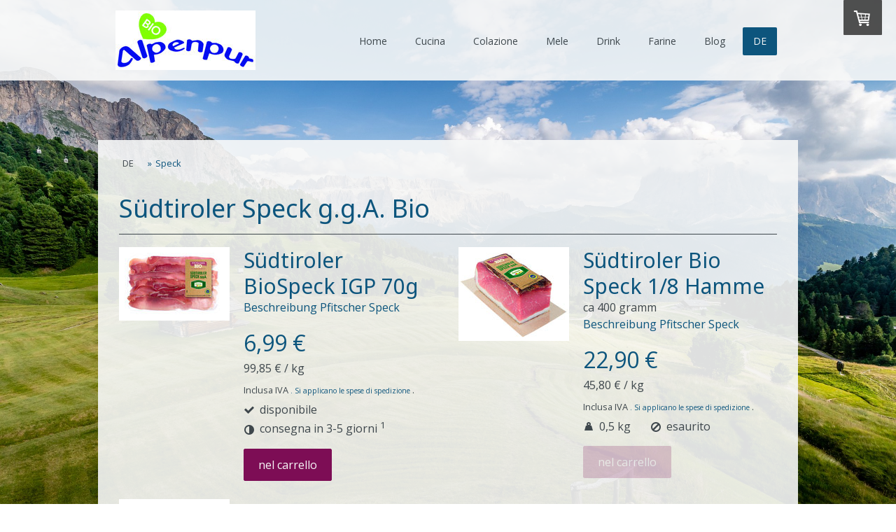

--- FILE ---
content_type: text/html; charset=UTF-8
request_url: https://www.alpenpur.it/de/speck/
body_size: 19651
content:
<!DOCTYPE html>
<html lang="it-IT"><head>
    <meta charset="utf-8"/>
    <link rel="dns-prefetch preconnect" href="https://u.jimcdn.com/" crossorigin="anonymous"/>
<link rel="dns-prefetch preconnect" href="https://assets.jimstatic.com/" crossorigin="anonymous"/>
<link rel="dns-prefetch preconnect" href="https://image.jimcdn.com" crossorigin="anonymous"/>
<link rel="dns-prefetch preconnect" href="https://fonts.jimstatic.com" crossorigin="anonymous"/>
<meta name="viewport" content="width=device-width, initial-scale=1"/>
<meta http-equiv="X-UA-Compatible" content="IE=edge"/>
<meta name="description" content="Origine biologica controllata e una ricetta unica della famiglia Pfitscher.varie pezzature di speck nel nostro shop online."/>
<meta name="robots" content="index, follow, archive"/>
<meta property="st:section" content="Origine biologica controllata e una ricetta unica della famiglia Pfitscher.varie pezzature di speck nel nostro shop online."/>
<meta name="generator" content="Jimdo Creator"/>
<meta name="twitter:title" content="Speck Alto Adige IGP bio"/>
<meta name="twitter:description" content="Origine biologica controllata e una ricetta unica della famiglia Pfitscher. varie pezzature di speck nel nostro shop online."/>
<meta name="twitter:card" content="summary_large_image"/>
<meta property="og:url" content="https://www.alpenpur.it/de/speck/"/>
<meta property="og:title" content="Speck Alto Adige IGP bio"/>
<meta property="og:description" content="Origine biologica controllata e una ricetta unica della famiglia Pfitscher. varie pezzature di speck nel nostro shop online."/>
<meta property="og:type" content="website"/>
<meta property="og:locale" content="it_IT"/>
<meta property="og:site_name" content="Alpenpur Bio"/>
<meta name="twitter:image" content="https://image.jimcdn.com/app/cms/image/transf/none/path/sf66eb53b003f4082/backgroundarea/i0948de00933ef0d8/version/1642439818/image.jpg"/>
<meta property="og:image" content="https://image.jimcdn.com/app/cms/image/transf/none/path/sf66eb53b003f4082/backgroundarea/i0948de00933ef0d8/version/1642439818/image.jpg"/>
<meta property="og:image:width" content="2000"/>
<meta property="og:image:height" content="1500"/>
<meta property="og:image:secure_url" content="https://image.jimcdn.com/app/cms/image/transf/none/path/sf66eb53b003f4082/backgroundarea/i0948de00933ef0d8/version/1642439818/image.jpg"/><title>Speck Alto Adige IGP bio - Alpenpur Bio</title>
<link rel="icon" type="image/png" href="[data-uri]"/>
    <link rel="alternate" type="application/rss+xml" title="Blog" href="https://www.alpenpur.it/rss/blog"/>    
<link rel="canonical" href="https://www.alpenpur.it/de/speck/"/>

        <script src="https://assets.jimstatic.com/ckies.js.7c38a5f4f8d944ade39b.js"></script>

        <script src="https://assets.jimstatic.com/cookieControl.js.b05bf5f4339fa83b8e79.js"></script>
    <script>window.CookieControlSet.setToNormal();</script>

    <style>html,body{margin:0}.hidden{display:none}.n{padding:5px}#cc-website-title a {text-decoration: none}.cc-m-image-align-1{text-align:left}.cc-m-image-align-2{text-align:right}.cc-m-image-align-3{text-align:center}</style>

        <link href="https://u.jimcdn.com/cms/o/sf66eb53b003f4082/layout/dm_315bf95c7a19510c1c0739651e835163/css/layout.css?t=1651486158" rel="stylesheet" type="text/css" id="jimdo_layout_css"/>
<script>     /* <![CDATA[ */     /*!  loadCss [c]2014 @scottjehl, Filament Group, Inc.  Licensed MIT */     window.loadCSS = window.loadCss = function(e,n,t){var r,l=window.document,a=l.createElement("link");if(n)r=n;else{var i=(l.body||l.getElementsByTagName("head")[0]).childNodes;r=i[i.length-1]}var o=l.styleSheets;a.rel="stylesheet",a.href=e,a.media="only x",r.parentNode.insertBefore(a,n?r:r.nextSibling);var d=function(e){for(var n=a.href,t=o.length;t--;)if(o[t].href===n)return e.call(a);setTimeout(function(){d(e)})};return a.onloadcssdefined=d,d(function(){a.media=t||"all"}),a};     window.onloadCSS = function(n,o){n.onload=function(){n.onload=null,o&&o.call(n)},"isApplicationInstalled"in navigator&&"onloadcssdefined"in n&&n.onloadcssdefined(o)}     /* ]]> */ </script>     <script>
// <![CDATA[
onloadCSS(loadCss('https://assets.jimstatic.com/web.css.cba479cb7ca5b5a1cac2a1ff8a34b9db.css') , function() {
    this.id = 'jimdo_web_css';
});
// ]]>
</script>
<link href="https://assets.jimstatic.com/web.css.cba479cb7ca5b5a1cac2a1ff8a34b9db.css" rel="preload" as="style"/>
<noscript>
<link href="https://assets.jimstatic.com/web.css.cba479cb7ca5b5a1cac2a1ff8a34b9db.css" rel="stylesheet"/>
</noscript>
    <script>
    //<![CDATA[
        var jimdoData = {"isTestserver":false,"isLcJimdoCom":false,"isJimdoHelpCenter":false,"isProtectedPage":false,"cstok":"","cacheJsKey":"6872b02579dabafbb146fb8732c7f8989a7ce7a9","cacheCssKey":"6872b02579dabafbb146fb8732c7f8989a7ce7a9","cdnUrl":"https:\/\/assets.jimstatic.com\/","minUrl":"https:\/\/assets.jimstatic.com\/app\/cdn\/min\/file\/","authUrl":"https:\/\/a.jimdo.com\/","webPath":"https:\/\/www.alpenpur.it\/","appUrl":"https:\/\/a.jimdo.com\/","cmsLanguage":"it_IT","isFreePackage":false,"mobile":false,"isDevkitTemplateUsed":true,"isTemplateResponsive":true,"websiteId":"sf66eb53b003f4082","pageId":2177244494,"packageId":3,"shop":{"deliveryTimeTexts":{"1":"consegna in 1-3 giorni ","2":"consegna in 3-5 giorni ","3":"consegna in 5-8 "},"checkoutButtonText":"alla cassa","isReady":true,"currencyFormat":{"pattern":"#,##0.00 \u00a4","convertedPattern":"#,##0.00 $","symbols":{"GROUPING_SEPARATOR":".","DECIMAL_SEPARATOR":",","CURRENCY_SYMBOL":"\u20ac"}},"currencyLocale":"de_DE"},"tr":{"gmap":{"searchNotFound":"L'indirizzo inserito non \u00e8 stato trovato.","routeNotFound":"Non \u00e8 stato possibile calcolare l'itinerario. Forse l'indirizzo di inizio \u00e8 impreciso o troppo lontano dalla meta."},"shop":{"checkoutSubmit":{"next":"Prosegui","wait":"Attendere"},"paypalError":"\u00c8 subentrato un errore. Per favore, riprova!","cartBar":"Carrello ","maintenance":"Questo servizio non \u00e8 al momento raggiungibile. Riprova pi\u00f9 tardi.","addToCartOverlay":{"productInsertedText":"L'articolo \u00e8 stato aggiunto al carrello.","continueShoppingText":"Continua gli acquisti","reloadPageText":"ricarica"},"notReadyText":"Lo shop non \u00e8 ancora completo.","numLeftText":"Non ci sono pi\u00f9 di {:num} esemplari di questo articolo a disposizione.","oneLeftText":"Solo un esemplare di questo prodotto \u00e8 ancora disponibile."},"common":{"timeout":"\u00c8 subentrato un errore. L'azione \u00e8 stata interrotta. Per favore riprova pi\u00f9 tardi."},"form":{"badRequest":"\u00c8 subentrato un errore. La voce non \u00e8 stata inserita. Riprova!"}},"jQuery":"jimdoGen002","isJimdoMobileApp":false,"bgConfig":{"id":64857494,"type":"picture","options":{"fixed":true},"images":[{"id":8065555894,"url":"https:\/\/image.jimcdn.com\/app\/cms\/image\/transf\/none\/path\/sf66eb53b003f4082\/backgroundarea\/i0948de00933ef0d8\/version\/1642439818\/image.jpg","altText":""}]},"bgFullscreen":null,"responsiveBreakpointLandscape":767,"responsiveBreakpointPortrait":480,"copyableHeadlineLinks":false,"tocGeneration":false,"googlemapsConsoleKey":false,"loggingForAnalytics":false,"loggingForPredefinedPages":false,"isFacebookPixelIdEnabled":true,"userAccountId":"0b5dae0d-3037-4d90-9ac3-3967164acf2a"};
    // ]]>
</script>

     <script> (function(window) { 'use strict'; var regBuff = window.__regModuleBuffer = []; var regModuleBuffer = function() { var args = [].slice.call(arguments); regBuff.push(args); }; if (!window.regModule) { window.regModule = regModuleBuffer; } })(window); </script>
    <script src="https://assets.jimstatic.com/web.js.24f3cfbc36a645673411.js" async="true"></script>
    <script src="https://assets.jimstatic.com/at.js.62588d64be2115a866ce.js"></script>

<script async="async" src="https://www.googletagmanager.com/gtag/js?id=G-87ZM938D2H"></script>

<script type="text/javascript">
//<![CDATA[
  window.dataLayer = window.dataLayer || [];
  function gtag(){dataLayer.push(arguments);}
  gtag('js', new Date());

  gtag('config', 'G-87ZM938D2H');
//]]>
</script>
<meta name="google-site-verification" content="1KsT-VFAfgBR6VGsKeOp_akPYmM7OYiv42uE6wthatw"/>
    <script type="text/javascript">
//<![CDATA[

if(window.CookieControl.isCookieAllowed("fb_analytics")) {
    !function(f,b,e,v,n,t,s){if(f.fbq)return;n=f.fbq=function(){n.callMethod?
    n.callMethod.apply(n,arguments):n.queue.push(arguments)};if(!f._fbq)f._fbq=n;
    n.push=n;n.loaded=!0;n.version='2.0';n.agent='pljimdo';n.queue=[];t=b.createElement(e);t.async=!0;
    t.src=v;s=b.getElementsByTagName(e)[0];s.parentNode.insertBefore(t,s)}(window,
    document,'script','https://connect.facebook.net/en_US/fbevents.js');
    fbq('init', '1239771236547278');
    fbq('track', 'PageView');
}

//]]>
</script>
</head>

<body class="body cc-page j-has-shop j-m-gallery-styles j-m-video-styles j-m-hr-styles j-m-header-styles j-m-text-styles j-m-emotionheader-styles j-m-htmlCode-styles j-m-rss-styles j-m-form-styles-disabled j-m-table-styles j-m-textWithImage-styles j-m-downloadDocument-styles j-m-imageSubtitle-styles j-m-flickr-styles j-m-googlemaps-styles j-m-blogSelection-styles-disabled j-m-comment-styles-disabled j-m-jimdo-styles j-m-profile-styles j-m-guestbook-styles j-m-promotion-styles j-m-twitter-styles j-m-hgrid-styles j-m-shoppingcart-styles j-m-catalog-styles j-m-product-styles-disabled j-m-facebook-styles j-m-sharebuttons-styles j-m-formnew-styles-disabled j-m-callToAction-styles j-m-turbo-styles j-m-spacing-styles j-m-googleplus-styles j-m-dummy-styles j-m-search-styles j-m-booking-styles j-m-socialprofiles-styles j-footer-styles cc-pagemode-default cc-content-parent" id="page-2177244494">

<div id="cc-inner" class="cc-content-parent">

  <input type="checkbox" id="jtpl-navigation__checkbox" class="jtpl-navigation__checkbox"/><!-- _main.sass --><div class="jtpl-main cc-content-parent">

    <div class="jtpl-background-area" background-area=""></div>

    <!-- _cart.sass -->
    <div class="jtpl-cart">
      <div id="cc-sidecart-wrapper"><script>// <![CDATA[

    window.regModule("sidebar_shoppingcart", {"variant":"default","currencyLocale":"de_DE","currencyFormat":{"pattern":"#,##0.00 \u00a4","convertedPattern":"#,##0.00 $","symbols":{"GROUPING_SEPARATOR":".","DECIMAL_SEPARATOR":",","CURRENCY_SYMBOL":"\u20ac"}},"tr":{"cart":{"subtotalText":"Somma attuale","emptyBasketText":"Il carrello \u00e8 vuoto."}}});
// ]]>
</script></div>
    </div>
    <!-- END _cart.sass -->

    <!-- _header.sass -->
    <header class="jtpl-header navigation-colors"><div class="jtpl-topbar-section navigation-vertical-alignment">
        <div class="jtpl-logo">
          <div id="cc-website-logo" class="cc-single-module-element"><div id="cc-m-11813511994" class="j-module n j-imageSubtitle"><div class="cc-m-image-container"><figure class="cc-imagewrapper cc-m-image-align-1">
<a href="https://www.alpenpur.it/" target="_self"><img srcset="https://image.jimcdn.com/app/cms/image/transf/dimension=200x10000:format=jpg/path/sf66eb53b003f4082/image/i3d9cecf2ffe384fd/version/1680272325/image.jpg 200w, https://image.jimcdn.com/app/cms/image/transf/dimension=320x10000:format=jpg/path/sf66eb53b003f4082/image/i3d9cecf2ffe384fd/version/1680272325/image.jpg 320w, https://image.jimcdn.com/app/cms/image/transf/dimension=400x10000:format=jpg/path/sf66eb53b003f4082/image/i3d9cecf2ffe384fd/version/1680272325/image.jpg 400w" sizes="(min-width: 200px) 200px, 100vw" id="cc-m-imagesubtitle-image-11813511994" src="https://image.jimcdn.com/app/cms/image/transf/dimension=200x10000:format=jpg/path/sf66eb53b003f4082/image/i3d9cecf2ffe384fd/version/1680272325/image.jpg" alt="Alpenpur Bio" class="" data-src-width="1535" data-src-height="650" data-src="https://image.jimcdn.com/app/cms/image/transf/dimension=200x10000:format=jpg/path/sf66eb53b003f4082/image/i3d9cecf2ffe384fd/version/1680272325/image.jpg" data-image-id="8131082094"/></a>    

</figure>
</div>
<div class="cc-clear"></div>
<script id="cc-m-reg-11813511994">// <![CDATA[

    window.regModule("module_imageSubtitle", {"data":{"imageExists":true,"hyperlink":"","hyperlink_target":"","hyperlinkAsString":"","pinterest":"0","id":11813511994,"widthEqualsContent":"0","resizeWidth":"200","resizeHeight":85},"id":11813511994});
// ]]>
</script></div></div>
        </div>

        <!-- _navigation.sass -->
        <nav class="jtpl-navigation" data-dropdown="true"><div data-container="navigation"><div class="j-nav-variant-nested"><ul class="cc-nav-level-0 j-nav-level-0"><li id="cc-nav-view-2169928694" class="jmd-nav__list-item-0 j-nav-has-children"><a href="/" data-link-title="Home">Home</a><span data-navi-toggle="cc-nav-view-2169928694" class="jmd-nav__toggle-button"></span><ul class="cc-nav-level-1 j-nav-level-1"><li id="cc-nav-view-2169925494" class="jmd-nav__list-item-1"><a href="/noi/" data-link-title="Noi">Noi</a></li><li id="cc-nav-view-2169925594" class="jmd-nav__list-item-1"><a href="/noi/contatti/" data-link-title="Contatti">Contatti</a></li><li id="cc-nav-view-2172612294" class="jmd-nav__list-item-1"><a href="/home/recensioni/" data-link-title="Recensioni">Recensioni</a></li></ul></li><li id="cc-nav-view-2169927794" class="jmd-nav__list-item-0 j-nav-has-children"><a href="/cucina/" data-link-title="Cucina">Cucina</a><span data-navi-toggle="cc-nav-view-2169927794" class="jmd-nav__toggle-button"></span><ul class="cc-nav-level-1 j-nav-level-1"><li id="cc-nav-view-2169931194" class="jmd-nav__list-item-1 j-nav-has-children"><a href="/cucina/dadi-vegetali/" data-link-title="Dadi Vegetali">Dadi Vegetali</a><span data-navi-toggle="cc-nav-view-2169931194" class="jmd-nav__toggle-button"></span><ul class="cc-nav-level-2 j-nav-level-2"><li id="cc-nav-view-2171459994" class="jmd-nav__list-item-2"><a href="/cucina/dadi-vegetali/dado-vegetale-classico/" data-link-title="dado vegetale classico">dado vegetale classico</a></li><li id="cc-nav-view-2171464794" class="jmd-nav__list-item-2"><a href="/cucina/dadi-vegetali/dado-vegetale-alpino/" data-link-title="dado vegetale alpino">dado vegetale alpino</a></li><li id="cc-nav-view-2171464994" class="jmd-nav__list-item-2"><a href="/cucina/dadi-vegetali/dado-vegetale-mediterraneo/" data-link-title="dado vegetale mediterraneo">dado vegetale mediterraneo</a></li></ul></li><li id="cc-nav-view-2170017494" class="jmd-nav__list-item-1 j-nav-has-children"><a href="/cucina/crauti/" data-link-title="Crauti">Crauti</a><span data-navi-toggle="cc-nav-view-2170017494" class="jmd-nav__toggle-button"></span><ul class="cc-nav-level-2 j-nav-level-2"><li id="cc-nav-view-2171465194" class="jmd-nav__list-item-2"><a href="/cucina/crauti/crauti-bio/" data-link-title="crauti bio">crauti bio</a></li><li id="cc-nav-view-2171465494" class="jmd-nav__list-item-2"><a href="/cucina/crauti/crauti-e-mele-bio/" data-link-title="crauti e mele bio">crauti e mele bio</a></li><li id="cc-nav-view-2171465694" class="jmd-nav__list-item-2"><a href="/cucina/crauti/crauti-rossi-bio/" data-link-title="crauti rossi bio">crauti rossi bio</a></li><li id="cc-nav-view-2171465894" class="jmd-nav__list-item-2"><a href="/cucina/crauti/crauti-e-cipolla-bio/" data-link-title="crauti e cipolla bio">crauti e cipolla bio</a></li></ul></li><li id="cc-nav-view-2169931294" class="jmd-nav__list-item-1 j-nav-has-children"><a href="/cucina/pasta-e-condimenti/" data-link-title="Pasta e Condimenti">Pasta e Condimenti</a><span data-navi-toggle="cc-nav-view-2169931294" class="jmd-nav__toggle-button"></span><ul class="cc-nav-level-2 j-nav-level-2"><li id="cc-nav-view-2171505994" class="jmd-nav__list-item-2"><a href="/cucina/pasta-e-condimenti/fettuccine-al-farro/" data-link-title="fettuccine al farro">fettuccine al farro</a></li><li id="cc-nav-view-2175150894" class="jmd-nav__list-item-2"><a href="/cucina/pasta-e-condimenti/salsa-di-pomodoro/" data-link-title="salsa di pomodoro">salsa di pomodoro</a></li><li id="cc-nav-view-2171506094" class="jmd-nav__list-item-2"><a href="/cucina/pasta-e-condimenti/fettuccine-all-uovo/" data-link-title="fettuccine all'uovo">fettuccine all'uovo</a></li><li id="cc-nav-view-2171506194" class="jmd-nav__list-item-2"><a href="/cucina/pasta-e-condimenti/fusilli-al-farro/" data-link-title="fusilli al farro">fusilli al farro</a></li><li id="cc-nav-view-2171506394" class="jmd-nav__list-item-2"><a href="/cucina/pasta-e-condimenti/maccheroni-all-uovo/" data-link-title="maccheroni all'uovo">maccheroni all'uovo</a></li><li id="cc-nav-view-2171508394" class="jmd-nav__list-item-2"><a href="/cucina/pasta-e-condimenti/aceto-di-mele-bk/" data-link-title="aceto di mele bk">aceto di mele bk</a></li><li id="cc-nav-view-2171508094" class="jmd-nav__list-item-2"><a href="/cucina/pasta-e-condimenti/condimento-bruschetta/" data-link-title="condimento bruschetta">condimento bruschetta</a></li><li id="cc-nav-view-2171508594" class="jmd-nav__list-item-2"><a href="/cucina/pasta-e-condimenti/condimento-grigliate/" data-link-title="condimento grigliate">condimento grigliate</a></li><li id="cc-nav-view-2171506894" class="jmd-nav__list-item-2"><a href="/cucina/pasta-e-condimenti/aceto-di-mele-balsamico/" data-link-title="aceto di mele balsamico">aceto di mele balsamico</a></li><li id="cc-nav-view-2171507094" class="jmd-nav__list-item-2"><a href="/cucina/pasta-e-condimenti/aceto-di-mele-topaz/" data-link-title="aceto di mele topaz">aceto di mele topaz</a></li></ul></li><li id="cc-nav-view-2170018794" class="jmd-nav__list-item-1 j-nav-has-children"><a href="/cucina/salse-e-contorni/" data-link-title="Salse e contorni">Salse e contorni</a><span data-navi-toggle="cc-nav-view-2170018794" class="jmd-nav__toggle-button"></span><ul class="cc-nav-level-2 j-nav-level-2"><li id="cc-nav-view-2171528994" class="jmd-nav__list-item-2"><a href="/cucina/salse-e-contorni/senape-bio/" data-link-title="senape bio">senape bio</a></li><li id="cc-nav-view-2177904094" class="jmd-nav__list-item-2"><a href="/cucina/salse-e-contorni/confettura-di-cipolla/" data-link-title="confettura di cipolla">confettura di cipolla</a></li><li id="cc-nav-view-2171529194" class="jmd-nav__list-item-2"><a href="/cucina/salse-e-contorni/cren-bio/" data-link-title="cren bio">cren bio</a></li><li id="cc-nav-view-2174889894" class="jmd-nav__list-item-2"><a href="/cucina/salse-e-contorni/crema-di-cipolla-bio/" data-link-title="crema di cipolla bio">crema di cipolla bio</a></li><li id="cc-nav-view-2171552394" class="jmd-nav__list-item-2"><a href="/cucina/salse-e-contorni/giardiniera-bio/" data-link-title="Giardiniera bio">Giardiniera bio</a></li><li id="cc-nav-view-2175656694" class="jmd-nav__list-item-2"><a href="/cucina/salse-e-contorni/zucchini-sott-aceto-bio/" data-link-title="zucchini sott'aceto bio">zucchini sott'aceto bio</a></li><li id="cc-nav-view-2171530794" class="jmd-nav__list-item-2"><a href="/cucina/salse-e-contorni/senape-miele-bio/" data-link-title="senape miele bio">senape miele bio</a></li><li id="cc-nav-view-2171530894" class="jmd-nav__list-item-2"><a href="/cucina/salse-e-contorni/senape-pepe-bio/" data-link-title="senape pepe bio">senape pepe bio</a></li><li id="cc-nav-view-2171552194" class="jmd-nav__list-item-2"><a href="/cucina/salse-e-contorni/zucca-e-mele-bio/" data-link-title="zucca e mele bio">zucca e mele bio</a></li><li id="cc-nav-view-2171551894" class="jmd-nav__list-item-2"><a href="/cucina/salse-e-contorni/sedano-rapa-bio/" data-link-title="sedano rapa bio">sedano rapa bio</a></li><li id="cc-nav-view-2171531894" class="jmd-nav__list-item-2"><a href="/cucina/salse-e-contorni/mix-agrodolce-bio/" data-link-title="Mix agrodolce bio">Mix agrodolce bio</a></li><li id="cc-nav-view-2171533894" class="jmd-nav__list-item-2"><a href="/cucina/salse-e-contorni/fichi-bio/" data-link-title="fichi bio">fichi bio</a></li><li id="cc-nav-view-2171531094" class="jmd-nav__list-item-2"><a href="/cucina/salse-e-contorni/senape-curry-bio/" data-link-title="senape curry bio">senape curry bio</a></li><li id="cc-nav-view-2171551994" class="jmd-nav__list-item-2"><a href="/cucina/salse-e-contorni/mostarda-pere-bio/" data-link-title="mostarda pere bio">mostarda pere bio</a></li><li id="cc-nav-view-2171533794" class="jmd-nav__list-item-2"><a href="/cucina/salse-e-contorni/uva-fragola-bio/" data-link-title="uva fragola bio">uva fragola bio</a></li></ul></li><li id="cc-nav-view-2170044994" class="jmd-nav__list-item-1 j-nav-has-children"><a href="/cucina/snack/" data-link-title="Snack">Snack</a><span data-navi-toggle="cc-nav-view-2170044994" class="jmd-nav__toggle-button"></span><ul class="cc-nav-level-2 j-nav-level-2"><li id="cc-nav-view-2171588294" class="jmd-nav__list-item-2"><a href="/cucina/snack/schuettelbrot-bio/" data-link-title="schuettelbrot bio">schuettelbrot bio</a></li><li id="cc-nav-view-2171588394" class="jmd-nav__list-item-2"><a href="/cucina/snack/croccantini-bio/" data-link-title="croccantini bio">croccantini bio</a></li><li id="cc-nav-view-2171588494" class="jmd-nav__list-item-2"><a href="/cucina/snack/mele-essiccate-bio/" data-link-title="mele essiccate">mele essiccate</a></li></ul></li><li id="cc-nav-view-2177076994" class="jmd-nav__list-item-1 j-nav-has-children"><a href="/cucina/speck/" data-link-title="Speck">Speck</a><span data-navi-toggle="cc-nav-view-2177076994" class="jmd-nav__toggle-button"></span><ul class="cc-nav-level-2 j-nav-level-2"><li id="cc-nav-view-2177077194" class="jmd-nav__list-item-2"><a href="/cucina/speck/speck-bio/" data-link-title="speck bio">speck bio</a></li></ul></li><li id="cc-nav-view-2170811394" class="jmd-nav__list-item-1"><a href="/cucina/accessori-natale/" data-link-title="Accessori/Natale">Accessori/Natale</a></li></ul></li><li id="cc-nav-view-2170449394" class="jmd-nav__list-item-0 j-nav-has-children"><a href="/colazione/" data-link-title="Colazione">Colazione</a><span data-navi-toggle="cc-nav-view-2170449394" class="jmd-nav__toggle-button"></span><ul class="cc-nav-level-1 j-nav-level-1"><li id="cc-nav-view-2169980394" class="jmd-nav__list-item-1 j-nav-has-children"><a href="/colazione/composte/" data-link-title="Composte Confetture">Composte Confetture</a><span data-navi-toggle="cc-nav-view-2169980394" class="jmd-nav__toggle-button"></span><ul class="cc-nav-level-2 j-nav-level-2"><li id="cc-nav-view-2171652894" class="jmd-nav__list-item-2"><a href="/colazione/composte/mela-e-zenzero-bio/" data-link-title="cotogne">cotogne</a></li><li id="cc-nav-view-2216529494" class="jmd-nav__list-item-2"><a href="/colazione/composte/mela-e-zenzero-bio-1/" data-link-title="mela e zenzero bio">mela e zenzero bio</a></li><li id="cc-nav-view-2176792494" class="jmd-nav__list-item-2"><a href="/colazione/composte/castagne-e-mela-bio/" data-link-title="castagne e mela bio">castagne e mela bio</a></li><li id="cc-nav-view-2171654594" class="jmd-nav__list-item-2"><a href="/colazione/composte/mirtillo-nero-bio/" data-link-title="mirtillo nero bio">mirtillo nero bio</a></li><li id="cc-nav-view-2171654094" class="jmd-nav__list-item-2"><a href="/colazione/composte/ciokomela-bio/" data-link-title="ciokomela bio">ciokomela bio</a></li><li id="cc-nav-view-2171592694" class="jmd-nav__list-item-2"><a href="/colazione/composte/mela-e-cannella-bio/" data-link-title="mela e cannella bio">mela e cannella bio</a></li><li id="cc-nav-view-2171653394" class="jmd-nav__list-item-2"><a href="/colazione/composte/mela-bio/" data-link-title="mela bio">mela bio</a></li><li id="cc-nav-view-2171653294" class="jmd-nav__list-item-2"><a href="/colazione/composte/mela-e-vaniglia-bio/" data-link-title="mela e vaniglia bio">mela e vaniglia bio</a></li><li id="cc-nav-view-2171591994" class="jmd-nav__list-item-2"><a href="/colazione/composte/mirtillo-rosso-bio/" data-link-title="mirtillo rosso bio">mirtillo rosso bio</a></li><li id="cc-nav-view-2171652594" class="jmd-nav__list-item-2"><a href="/colazione/composte/misto-bosco-bio/" data-link-title="misto bosco bio">misto bosco bio</a></li><li id="cc-nav-view-2171653094" class="jmd-nav__list-item-2"><a href="/colazione/composte/fragola-bio/" data-link-title="fragola bio">fragola bio</a></li><li id="cc-nav-view-2171592094" class="jmd-nav__list-item-2"><a href="/colazione/composte/lamponi-bio/" data-link-title="lamponi bio">lamponi bio</a></li><li id="cc-nav-view-2171654794" class="jmd-nav__list-item-2"><a href="/colazione/composte/mandorla-bio/" data-link-title="mandorla bio">mandorla bio</a></li><li id="cc-nav-view-2171592194" class="jmd-nav__list-item-2"><a href="/colazione/composte/mela-e-curcuma-bio/" data-link-title="mela e curcuma bio">mela e curcuma bio</a></li></ul></li><li id="cc-nav-view-2169980494" class="jmd-nav__list-item-1 j-nav-has-children"><a href="/colazione/fiocchi/" data-link-title="Fiocchi">Fiocchi</a><span data-navi-toggle="cc-nav-view-2169980494" class="jmd-nav__toggle-button"></span><ul class="cc-nav-level-2 j-nav-level-2"><li id="cc-nav-view-2177903794" class="jmd-nav__list-item-2"><a href="/colazione/fiocchi/fiocchi-di-cereali/" data-link-title="Fiocchi di cereali">Fiocchi di cereali</a></li></ul></li><li id="cc-nav-view-2169980594" class="jmd-nav__list-item-1"><a href="/colazione/miele/" data-link-title="Miele">Miele</a></li></ul></li><li id="cc-nav-view-2169925794" class="jmd-nav__list-item-0 j-nav-has-children"><a href="/mele/" data-link-title="Mele">Mele</a><span data-navi-toggle="cc-nav-view-2169925794" class="jmd-nav__toggle-button"></span><ul class="cc-nav-level-1 j-nav-level-1"><li id="cc-nav-view-2171397294" class="jmd-nav__list-item-1"><a href="/mele/scilate/" data-link-title="Scilate">Scilate</a></li><li id="cc-nav-view-2171397594" class="jmd-nav__list-item-1"><a href="/mele/topaz/" data-link-title="Topaz">Topaz</a></li><li id="cc-nav-view-2171393994" class="jmd-nav__list-item-1"><a href="/mele/fuji/" data-link-title="Fuji">Fuji</a></li><li id="cc-nav-view-2170285594" class="jmd-nav__list-item-1"><a href="/mele/biosüdtirol/" data-link-title="Gold Rush Biosudtirol">Gold Rush Biosudtirol</a></li><li id="cc-nav-view-2192621094" class="jmd-nav__list-item-1"><a href="/mele/gold-rush/" data-link-title="Gold Rush">Gold Rush</a></li><li id="cc-nav-view-2171394294" class="jmd-nav__list-item-1"><a href="/mele/royal-gala/" data-link-title="Royal Gala">Royal Gala</a></li><li id="cc-nav-view-2177569194" class="jmd-nav__list-item-1"><a href="/mele/redpop/" data-link-title="RedPop®">RedPop®</a></li><li id="cc-nav-view-2171398194" class="jmd-nav__list-item-1"><a href="/mele/natyra/" data-link-title="Natyra">Natyra</a></li><li id="cc-nav-view-2171394494" class="jmd-nav__list-item-1"><a href="/mele/golden-delicious/" data-link-title="Golden Delicious">Golden Delicious</a></li><li id="cc-nav-view-2171398094" class="jmd-nav__list-item-1"><a href="/mele/bonita/" data-link-title="Bonita">Bonita</a></li><li id="cc-nav-view-2171397794" class="jmd-nav__list-item-1"><a href="/mele/pinova/" data-link-title="Pinova">Pinova</a></li><li id="cc-nav-view-2177569094" class="jmd-nav__list-item-1"><a href="/mele/giga-ipador/" data-link-title="Giga ® Ipador">Giga ® Ipador</a></li><li id="cc-nav-view-2173903294" class="jmd-nav__list-item-1"><a href="/mele/scifresh/" data-link-title="Scifresh">Scifresh</a></li><li id="cc-nav-view-2171397894" class="jmd-nav__list-item-1"><a href="/mele/granny-smith/" data-link-title="Granny Smith">Granny Smith</a></li><li id="cc-nav-view-2171392794" class="jmd-nav__list-item-1"><a href="/mele/cripps-pink/" data-link-title="Cripps Pink">Cripps Pink</a></li><li id="cc-nav-view-2171394794" class="jmd-nav__list-item-1"><a href="/mele/red-delicious/" data-link-title="Red Delicious">Red Delicious</a></li><li id="cc-nav-view-2171395194" class="jmd-nav__list-item-1"><a href="/mele/nicoter/" data-link-title="Nicoter">Nicoter</a></li><li id="cc-nav-view-2171397994" class="jmd-nav__list-item-1"><a href="/mele/braeburn/" data-link-title="Braeburn">Braeburn</a></li><li id="cc-nav-view-2175391594" class="jmd-nav__list-item-1"><a href="/mele/elstar/" data-link-title="Elstar">Elstar</a></li><li id="cc-nav-view-2171398394" class="jmd-nav__list-item-1"><a href="/mele/pilot/" data-link-title="Pilot">Pilot</a></li><li id="cc-nav-view-2181457794" class="jmd-nav__list-item-1"><a href="/mele/crimson-crisp/" data-link-title="Crimson Crisp">Crimson Crisp</a></li><li id="cc-nav-view-2180055194" class="jmd-nav__list-item-1"><a href="/mele/modì/" data-link-title="Modì®">Modì®</a></li><li id="cc-nav-view-2175425094" class="jmd-nav__list-item-1"><a href="/mele/rubens/" data-link-title="Rubens">Rubens</a></li><li id="cc-nav-view-2177348294" class="jmd-nav__list-item-1"><a href="/mele/story-inored/" data-link-title="Story Inored">Story Inored</a></li></ul></li><li id="cc-nav-view-2170054894" class="jmd-nav__list-item-0 j-nav-has-children"><a href="/drink/" data-link-title="Drink">Drink</a><span data-navi-toggle="cc-nav-view-2170054894" class="jmd-nav__toggle-button"></span><ul class="cc-nav-level-1 j-nav-level-1"><li id="cc-nav-view-2171467094" class="jmd-nav__list-item-1"><a href="/drink/fiori-di-sambuco/" data-link-title="fiori di sambuco">fiori di sambuco</a></li><li id="cc-nav-view-2171467194" class="jmd-nav__list-item-1"><a href="/drink/menta/" data-link-title="menta">menta</a></li><li id="cc-nav-view-2171467394" class="jmd-nav__list-item-1"><a href="/drink/camomillla-e-melissa/" data-link-title="camomillla e melissa">camomillla e melissa</a></li><li id="cc-nav-view-2171467494" class="jmd-nav__list-item-1"><a href="/drink/melissa/" data-link-title="melissa">melissa</a></li><li id="cc-nav-view-2171488394" class="jmd-nav__list-item-1"><a href="/drink/succo-di-mela/" data-link-title="succo di mela">succo di mela</a></li><li id="cc-nav-view-2176925894" class="jmd-nav__list-item-1"><a href="/drink/succo-di-mela-biokistl/" data-link-title="succo di mela Biokistl">succo di mela Biokistl</a></li><li id="cc-nav-view-2171488694" class="jmd-nav__list-item-1"><a href="/drink/sambira/" data-link-title="sambira">sambira</a></li><li id="cc-nav-view-2171488794" class="jmd-nav__list-item-1"><a href="/drink/alpen-drink/" data-link-title="Alpen Drink">Alpen Drink</a></li></ul></li><li id="cc-nav-view-2170083694" class="jmd-nav__list-item-0 j-nav-has-children"><a href="/farine/" data-link-title="Farine">Farine</a><span data-navi-toggle="cc-nav-view-2170083694" class="jmd-nav__toggle-button"></span><ul class="cc-nav-level-1 j-nav-level-1"><li id="cc-nav-view-2173645494" class="jmd-nav__list-item-1"><a href="/farine/farro-bio/" data-link-title="Farro bio">Farro bio</a></li><li id="cc-nav-view-2173645694" class="jmd-nav__list-item-1"><a href="/farine/segale-bio/" data-link-title="Segale bio">Segale bio</a></li><li id="cc-nav-view-2173645894" class="jmd-nav__list-item-1"><a href="/farine/lievito-madre-eva/" data-link-title="Lievito madre EVA">Lievito madre EVA</a></li><li id="cc-nav-view-2174574694" class="jmd-nav__list-item-1"><a href="/farine/zucchero-bio/" data-link-title="Zucchero  bio">Zucchero  bio</a></li></ul></li><li id="cc-nav-view-2170115294" class="jmd-nav__list-item-0"><a href="/blog/" data-link-title="Blog">Blog</a></li><li id="cc-nav-view-2170396294" class="jmd-nav__list-item-0 j-nav-has-children cc-nav-parent j-nav-parent jmd-nav__item--parent"><a href="/de/" data-link-title="DE">DE</a><span data-navi-toggle="cc-nav-view-2170396294" class="jmd-nav__toggle-button"></span><ul class="cc-nav-level-1 j-nav-level-1"><li id="cc-nav-view-2170396694" class="jmd-nav__list-item-1 j-nav-has-children"><a href="/de/küche/" data-link-title="Küche">Küche</a><span data-navi-toggle="cc-nav-view-2170396694" class="jmd-nav__toggle-button"></span><ul class="cc-nav-level-2 j-nav-level-2"><li id="cc-nav-view-2170396994" class="jmd-nav__list-item-2"><a href="/de/küche/suppenwürzen/" data-link-title="Suppenwürzen">Suppenwürzen</a></li><li id="cc-nav-view-2170397194" class="jmd-nav__list-item-2"><a href="/de/küche/sauerkraut/" data-link-title="Sauerkraut">Sauerkraut</a></li><li id="cc-nav-view-2170429494" class="jmd-nav__list-item-2"><a href="/de/küche/senf-co/" data-link-title="Senf &amp; Co.">Senf &amp; Co.</a></li><li id="cc-nav-view-2170435894" class="jmd-nav__list-item-2"><a href="/de/küche/snacks/" data-link-title="Snacks">Snacks</a></li></ul></li><li id="cc-nav-view-2169927894" class="jmd-nav__list-item-1 j-nav-has-children"><a href="/de/frühstück/" data-link-title="Frühstück">Frühstück</a><span data-navi-toggle="cc-nav-view-2169927894" class="jmd-nav__toggle-button"></span><ul class="cc-nav-level-2 j-nav-level-2"><li id="cc-nav-view-2170450594" class="jmd-nav__list-item-2"><a href="/de/frühstück/aufstriche/" data-link-title="Aufstriche">Aufstriche</a></li><li id="cc-nav-view-2170464294" class="jmd-nav__list-item-2"><a href="/de/frühstück/flocken/" data-link-title="Flocken">Flocken</a></li><li id="cc-nav-view-2170455494" class="jmd-nav__list-item-2"><a href="/de/frühstück/honig/" data-link-title="Honig">Honig</a></li></ul></li><li id="cc-nav-view-2170436494" class="jmd-nav__list-item-1 j-nav-has-children"><a href="/de/äpfel/" data-link-title="Äpfel">Äpfel</a><span data-navi-toggle="cc-nav-view-2170436494" class="jmd-nav__toggle-button"></span><ul class="cc-nav-level-2 j-nav-level-2"><li id="cc-nav-view-2178837594" class="jmd-nav__list-item-2"><a href="/de/äpfel/story-inored/" data-link-title="Story Inored">Story Inored</a></li><li id="cc-nav-view-2178837794" class="jmd-nav__list-item-2"><a href="/de/äpfel/gold-rush/" data-link-title="Gold Rush">Gold Rush</a></li><li id="cc-nav-view-2178836794" class="jmd-nav__list-item-2"><a href="/de/äpfel/giga-ipador/" data-link-title="Giga ® Ipador">Giga ® Ipador</a></li></ul></li><li id="cc-nav-view-2170477094" class="jmd-nav__list-item-1"><a href="/de/sirup-co/" data-link-title="Sirup &amp; Co.">Sirup &amp; Co.</a></li><li id="cc-nav-view-2177244494" class="jmd-nav__list-item-1 j-nav-has-children cc-nav-current j-nav-current jmd-nav__item--current"><a href="/de/speck/" data-link-title="Speck" class="cc-nav-current j-nav-current jmd-nav__link--current">Speck</a><span data-navi-toggle="cc-nav-view-2177244494" class="jmd-nav__toggle-button"></span><ul class="cc-nav-level-2 j-nav-level-2"><li id="cc-nav-view-2177244594" class="jmd-nav__list-item-2"><a href="/de/speck/bio-speck/" data-link-title="bio speck">bio speck</a></li></ul></li></ul></li></ul></div></div>
        </nav><!-- END _navigation.sass --><!-- _mobile-navigation.sass --><label for="jtpl-navigation__checkbox" class="jtpl-navigation__label navigation-colors__menu-icon">
          <span class="jtpl-navigation__borders navigation-colors__menu-icon"></span>
        </label>
        <div class="jtpl-mobile-navigation navigation-colors">
          <div data-container="navigation"><div class="j-nav-variant-nested"><ul class="cc-nav-level-0 j-nav-level-0"><li id="cc-nav-view-2169928694" class="jmd-nav__list-item-0 j-nav-has-children"><a href="/" data-link-title="Home">Home</a><span data-navi-toggle="cc-nav-view-2169928694" class="jmd-nav__toggle-button"></span><ul class="cc-nav-level-1 j-nav-level-1"><li id="cc-nav-view-2169925494" class="jmd-nav__list-item-1"><a href="/noi/" data-link-title="Noi">Noi</a></li><li id="cc-nav-view-2169925594" class="jmd-nav__list-item-1"><a href="/noi/contatti/" data-link-title="Contatti">Contatti</a></li><li id="cc-nav-view-2172612294" class="jmd-nav__list-item-1"><a href="/home/recensioni/" data-link-title="Recensioni">Recensioni</a></li></ul></li><li id="cc-nav-view-2169927794" class="jmd-nav__list-item-0 j-nav-has-children"><a href="/cucina/" data-link-title="Cucina">Cucina</a><span data-navi-toggle="cc-nav-view-2169927794" class="jmd-nav__toggle-button"></span><ul class="cc-nav-level-1 j-nav-level-1"><li id="cc-nav-view-2169931194" class="jmd-nav__list-item-1 j-nav-has-children"><a href="/cucina/dadi-vegetali/" data-link-title="Dadi Vegetali">Dadi Vegetali</a><span data-navi-toggle="cc-nav-view-2169931194" class="jmd-nav__toggle-button"></span><ul class="cc-nav-level-2 j-nav-level-2"><li id="cc-nav-view-2171459994" class="jmd-nav__list-item-2"><a href="/cucina/dadi-vegetali/dado-vegetale-classico/" data-link-title="dado vegetale classico">dado vegetale classico</a></li><li id="cc-nav-view-2171464794" class="jmd-nav__list-item-2"><a href="/cucina/dadi-vegetali/dado-vegetale-alpino/" data-link-title="dado vegetale alpino">dado vegetale alpino</a></li><li id="cc-nav-view-2171464994" class="jmd-nav__list-item-2"><a href="/cucina/dadi-vegetali/dado-vegetale-mediterraneo/" data-link-title="dado vegetale mediterraneo">dado vegetale mediterraneo</a></li></ul></li><li id="cc-nav-view-2170017494" class="jmd-nav__list-item-1 j-nav-has-children"><a href="/cucina/crauti/" data-link-title="Crauti">Crauti</a><span data-navi-toggle="cc-nav-view-2170017494" class="jmd-nav__toggle-button"></span><ul class="cc-nav-level-2 j-nav-level-2"><li id="cc-nav-view-2171465194" class="jmd-nav__list-item-2"><a href="/cucina/crauti/crauti-bio/" data-link-title="crauti bio">crauti bio</a></li><li id="cc-nav-view-2171465494" class="jmd-nav__list-item-2"><a href="/cucina/crauti/crauti-e-mele-bio/" data-link-title="crauti e mele bio">crauti e mele bio</a></li><li id="cc-nav-view-2171465694" class="jmd-nav__list-item-2"><a href="/cucina/crauti/crauti-rossi-bio/" data-link-title="crauti rossi bio">crauti rossi bio</a></li><li id="cc-nav-view-2171465894" class="jmd-nav__list-item-2"><a href="/cucina/crauti/crauti-e-cipolla-bio/" data-link-title="crauti e cipolla bio">crauti e cipolla bio</a></li></ul></li><li id="cc-nav-view-2169931294" class="jmd-nav__list-item-1 j-nav-has-children"><a href="/cucina/pasta-e-condimenti/" data-link-title="Pasta e Condimenti">Pasta e Condimenti</a><span data-navi-toggle="cc-nav-view-2169931294" class="jmd-nav__toggle-button"></span><ul class="cc-nav-level-2 j-nav-level-2"><li id="cc-nav-view-2171505994" class="jmd-nav__list-item-2"><a href="/cucina/pasta-e-condimenti/fettuccine-al-farro/" data-link-title="fettuccine al farro">fettuccine al farro</a></li><li id="cc-nav-view-2175150894" class="jmd-nav__list-item-2"><a href="/cucina/pasta-e-condimenti/salsa-di-pomodoro/" data-link-title="salsa di pomodoro">salsa di pomodoro</a></li><li id="cc-nav-view-2171506094" class="jmd-nav__list-item-2"><a href="/cucina/pasta-e-condimenti/fettuccine-all-uovo/" data-link-title="fettuccine all'uovo">fettuccine all'uovo</a></li><li id="cc-nav-view-2171506194" class="jmd-nav__list-item-2"><a href="/cucina/pasta-e-condimenti/fusilli-al-farro/" data-link-title="fusilli al farro">fusilli al farro</a></li><li id="cc-nav-view-2171506394" class="jmd-nav__list-item-2"><a href="/cucina/pasta-e-condimenti/maccheroni-all-uovo/" data-link-title="maccheroni all'uovo">maccheroni all'uovo</a></li><li id="cc-nav-view-2171508394" class="jmd-nav__list-item-2"><a href="/cucina/pasta-e-condimenti/aceto-di-mele-bk/" data-link-title="aceto di mele bk">aceto di mele bk</a></li><li id="cc-nav-view-2171508094" class="jmd-nav__list-item-2"><a href="/cucina/pasta-e-condimenti/condimento-bruschetta/" data-link-title="condimento bruschetta">condimento bruschetta</a></li><li id="cc-nav-view-2171508594" class="jmd-nav__list-item-2"><a href="/cucina/pasta-e-condimenti/condimento-grigliate/" data-link-title="condimento grigliate">condimento grigliate</a></li><li id="cc-nav-view-2171506894" class="jmd-nav__list-item-2"><a href="/cucina/pasta-e-condimenti/aceto-di-mele-balsamico/" data-link-title="aceto di mele balsamico">aceto di mele balsamico</a></li><li id="cc-nav-view-2171507094" class="jmd-nav__list-item-2"><a href="/cucina/pasta-e-condimenti/aceto-di-mele-topaz/" data-link-title="aceto di mele topaz">aceto di mele topaz</a></li></ul></li><li id="cc-nav-view-2170018794" class="jmd-nav__list-item-1 j-nav-has-children"><a href="/cucina/salse-e-contorni/" data-link-title="Salse e contorni">Salse e contorni</a><span data-navi-toggle="cc-nav-view-2170018794" class="jmd-nav__toggle-button"></span><ul class="cc-nav-level-2 j-nav-level-2"><li id="cc-nav-view-2171528994" class="jmd-nav__list-item-2"><a href="/cucina/salse-e-contorni/senape-bio/" data-link-title="senape bio">senape bio</a></li><li id="cc-nav-view-2177904094" class="jmd-nav__list-item-2"><a href="/cucina/salse-e-contorni/confettura-di-cipolla/" data-link-title="confettura di cipolla">confettura di cipolla</a></li><li id="cc-nav-view-2171529194" class="jmd-nav__list-item-2"><a href="/cucina/salse-e-contorni/cren-bio/" data-link-title="cren bio">cren bio</a></li><li id="cc-nav-view-2174889894" class="jmd-nav__list-item-2"><a href="/cucina/salse-e-contorni/crema-di-cipolla-bio/" data-link-title="crema di cipolla bio">crema di cipolla bio</a></li><li id="cc-nav-view-2171552394" class="jmd-nav__list-item-2"><a href="/cucina/salse-e-contorni/giardiniera-bio/" data-link-title="Giardiniera bio">Giardiniera bio</a></li><li id="cc-nav-view-2175656694" class="jmd-nav__list-item-2"><a href="/cucina/salse-e-contorni/zucchini-sott-aceto-bio/" data-link-title="zucchini sott'aceto bio">zucchini sott'aceto bio</a></li><li id="cc-nav-view-2171530794" class="jmd-nav__list-item-2"><a href="/cucina/salse-e-contorni/senape-miele-bio/" data-link-title="senape miele bio">senape miele bio</a></li><li id="cc-nav-view-2171530894" class="jmd-nav__list-item-2"><a href="/cucina/salse-e-contorni/senape-pepe-bio/" data-link-title="senape pepe bio">senape pepe bio</a></li><li id="cc-nav-view-2171552194" class="jmd-nav__list-item-2"><a href="/cucina/salse-e-contorni/zucca-e-mele-bio/" data-link-title="zucca e mele bio">zucca e mele bio</a></li><li id="cc-nav-view-2171551894" class="jmd-nav__list-item-2"><a href="/cucina/salse-e-contorni/sedano-rapa-bio/" data-link-title="sedano rapa bio">sedano rapa bio</a></li><li id="cc-nav-view-2171531894" class="jmd-nav__list-item-2"><a href="/cucina/salse-e-contorni/mix-agrodolce-bio/" data-link-title="Mix agrodolce bio">Mix agrodolce bio</a></li><li id="cc-nav-view-2171533894" class="jmd-nav__list-item-2"><a href="/cucina/salse-e-contorni/fichi-bio/" data-link-title="fichi bio">fichi bio</a></li><li id="cc-nav-view-2171531094" class="jmd-nav__list-item-2"><a href="/cucina/salse-e-contorni/senape-curry-bio/" data-link-title="senape curry bio">senape curry bio</a></li><li id="cc-nav-view-2171551994" class="jmd-nav__list-item-2"><a href="/cucina/salse-e-contorni/mostarda-pere-bio/" data-link-title="mostarda pere bio">mostarda pere bio</a></li><li id="cc-nav-view-2171533794" class="jmd-nav__list-item-2"><a href="/cucina/salse-e-contorni/uva-fragola-bio/" data-link-title="uva fragola bio">uva fragola bio</a></li></ul></li><li id="cc-nav-view-2170044994" class="jmd-nav__list-item-1 j-nav-has-children"><a href="/cucina/snack/" data-link-title="Snack">Snack</a><span data-navi-toggle="cc-nav-view-2170044994" class="jmd-nav__toggle-button"></span><ul class="cc-nav-level-2 j-nav-level-2"><li id="cc-nav-view-2171588294" class="jmd-nav__list-item-2"><a href="/cucina/snack/schuettelbrot-bio/" data-link-title="schuettelbrot bio">schuettelbrot bio</a></li><li id="cc-nav-view-2171588394" class="jmd-nav__list-item-2"><a href="/cucina/snack/croccantini-bio/" data-link-title="croccantini bio">croccantini bio</a></li><li id="cc-nav-view-2171588494" class="jmd-nav__list-item-2"><a href="/cucina/snack/mele-essiccate-bio/" data-link-title="mele essiccate">mele essiccate</a></li></ul></li><li id="cc-nav-view-2177076994" class="jmd-nav__list-item-1 j-nav-has-children"><a href="/cucina/speck/" data-link-title="Speck">Speck</a><span data-navi-toggle="cc-nav-view-2177076994" class="jmd-nav__toggle-button"></span><ul class="cc-nav-level-2 j-nav-level-2"><li id="cc-nav-view-2177077194" class="jmd-nav__list-item-2"><a href="/cucina/speck/speck-bio/" data-link-title="speck bio">speck bio</a></li></ul></li><li id="cc-nav-view-2170811394" class="jmd-nav__list-item-1"><a href="/cucina/accessori-natale/" data-link-title="Accessori/Natale">Accessori/Natale</a></li></ul></li><li id="cc-nav-view-2170449394" class="jmd-nav__list-item-0 j-nav-has-children"><a href="/colazione/" data-link-title="Colazione">Colazione</a><span data-navi-toggle="cc-nav-view-2170449394" class="jmd-nav__toggle-button"></span><ul class="cc-nav-level-1 j-nav-level-1"><li id="cc-nav-view-2169980394" class="jmd-nav__list-item-1 j-nav-has-children"><a href="/colazione/composte/" data-link-title="Composte Confetture">Composte Confetture</a><span data-navi-toggle="cc-nav-view-2169980394" class="jmd-nav__toggle-button"></span><ul class="cc-nav-level-2 j-nav-level-2"><li id="cc-nav-view-2171652894" class="jmd-nav__list-item-2"><a href="/colazione/composte/mela-e-zenzero-bio/" data-link-title="cotogne">cotogne</a></li><li id="cc-nav-view-2216529494" class="jmd-nav__list-item-2"><a href="/colazione/composte/mela-e-zenzero-bio-1/" data-link-title="mela e zenzero bio">mela e zenzero bio</a></li><li id="cc-nav-view-2176792494" class="jmd-nav__list-item-2"><a href="/colazione/composte/castagne-e-mela-bio/" data-link-title="castagne e mela bio">castagne e mela bio</a></li><li id="cc-nav-view-2171654594" class="jmd-nav__list-item-2"><a href="/colazione/composte/mirtillo-nero-bio/" data-link-title="mirtillo nero bio">mirtillo nero bio</a></li><li id="cc-nav-view-2171654094" class="jmd-nav__list-item-2"><a href="/colazione/composte/ciokomela-bio/" data-link-title="ciokomela bio">ciokomela bio</a></li><li id="cc-nav-view-2171592694" class="jmd-nav__list-item-2"><a href="/colazione/composte/mela-e-cannella-bio/" data-link-title="mela e cannella bio">mela e cannella bio</a></li><li id="cc-nav-view-2171653394" class="jmd-nav__list-item-2"><a href="/colazione/composte/mela-bio/" data-link-title="mela bio">mela bio</a></li><li id="cc-nav-view-2171653294" class="jmd-nav__list-item-2"><a href="/colazione/composte/mela-e-vaniglia-bio/" data-link-title="mela e vaniglia bio">mela e vaniglia bio</a></li><li id="cc-nav-view-2171591994" class="jmd-nav__list-item-2"><a href="/colazione/composte/mirtillo-rosso-bio/" data-link-title="mirtillo rosso bio">mirtillo rosso bio</a></li><li id="cc-nav-view-2171652594" class="jmd-nav__list-item-2"><a href="/colazione/composte/misto-bosco-bio/" data-link-title="misto bosco bio">misto bosco bio</a></li><li id="cc-nav-view-2171653094" class="jmd-nav__list-item-2"><a href="/colazione/composte/fragola-bio/" data-link-title="fragola bio">fragola bio</a></li><li id="cc-nav-view-2171592094" class="jmd-nav__list-item-2"><a href="/colazione/composte/lamponi-bio/" data-link-title="lamponi bio">lamponi bio</a></li><li id="cc-nav-view-2171654794" class="jmd-nav__list-item-2"><a href="/colazione/composte/mandorla-bio/" data-link-title="mandorla bio">mandorla bio</a></li><li id="cc-nav-view-2171592194" class="jmd-nav__list-item-2"><a href="/colazione/composte/mela-e-curcuma-bio/" data-link-title="mela e curcuma bio">mela e curcuma bio</a></li></ul></li><li id="cc-nav-view-2169980494" class="jmd-nav__list-item-1 j-nav-has-children"><a href="/colazione/fiocchi/" data-link-title="Fiocchi">Fiocchi</a><span data-navi-toggle="cc-nav-view-2169980494" class="jmd-nav__toggle-button"></span><ul class="cc-nav-level-2 j-nav-level-2"><li id="cc-nav-view-2177903794" class="jmd-nav__list-item-2"><a href="/colazione/fiocchi/fiocchi-di-cereali/" data-link-title="Fiocchi di cereali">Fiocchi di cereali</a></li></ul></li><li id="cc-nav-view-2169980594" class="jmd-nav__list-item-1"><a href="/colazione/miele/" data-link-title="Miele">Miele</a></li></ul></li><li id="cc-nav-view-2169925794" class="jmd-nav__list-item-0 j-nav-has-children"><a href="/mele/" data-link-title="Mele">Mele</a><span data-navi-toggle="cc-nav-view-2169925794" class="jmd-nav__toggle-button"></span><ul class="cc-nav-level-1 j-nav-level-1"><li id="cc-nav-view-2171397294" class="jmd-nav__list-item-1"><a href="/mele/scilate/" data-link-title="Scilate">Scilate</a></li><li id="cc-nav-view-2171397594" class="jmd-nav__list-item-1"><a href="/mele/topaz/" data-link-title="Topaz">Topaz</a></li><li id="cc-nav-view-2171393994" class="jmd-nav__list-item-1"><a href="/mele/fuji/" data-link-title="Fuji">Fuji</a></li><li id="cc-nav-view-2170285594" class="jmd-nav__list-item-1"><a href="/mele/biosüdtirol/" data-link-title="Gold Rush Biosudtirol">Gold Rush Biosudtirol</a></li><li id="cc-nav-view-2192621094" class="jmd-nav__list-item-1"><a href="/mele/gold-rush/" data-link-title="Gold Rush">Gold Rush</a></li><li id="cc-nav-view-2171394294" class="jmd-nav__list-item-1"><a href="/mele/royal-gala/" data-link-title="Royal Gala">Royal Gala</a></li><li id="cc-nav-view-2177569194" class="jmd-nav__list-item-1"><a href="/mele/redpop/" data-link-title="RedPop®">RedPop®</a></li><li id="cc-nav-view-2171398194" class="jmd-nav__list-item-1"><a href="/mele/natyra/" data-link-title="Natyra">Natyra</a></li><li id="cc-nav-view-2171394494" class="jmd-nav__list-item-1"><a href="/mele/golden-delicious/" data-link-title="Golden Delicious">Golden Delicious</a></li><li id="cc-nav-view-2171398094" class="jmd-nav__list-item-1"><a href="/mele/bonita/" data-link-title="Bonita">Bonita</a></li><li id="cc-nav-view-2171397794" class="jmd-nav__list-item-1"><a href="/mele/pinova/" data-link-title="Pinova">Pinova</a></li><li id="cc-nav-view-2177569094" class="jmd-nav__list-item-1"><a href="/mele/giga-ipador/" data-link-title="Giga ® Ipador">Giga ® Ipador</a></li><li id="cc-nav-view-2173903294" class="jmd-nav__list-item-1"><a href="/mele/scifresh/" data-link-title="Scifresh">Scifresh</a></li><li id="cc-nav-view-2171397894" class="jmd-nav__list-item-1"><a href="/mele/granny-smith/" data-link-title="Granny Smith">Granny Smith</a></li><li id="cc-nav-view-2171392794" class="jmd-nav__list-item-1"><a href="/mele/cripps-pink/" data-link-title="Cripps Pink">Cripps Pink</a></li><li id="cc-nav-view-2171394794" class="jmd-nav__list-item-1"><a href="/mele/red-delicious/" data-link-title="Red Delicious">Red Delicious</a></li><li id="cc-nav-view-2171395194" class="jmd-nav__list-item-1"><a href="/mele/nicoter/" data-link-title="Nicoter">Nicoter</a></li><li id="cc-nav-view-2171397994" class="jmd-nav__list-item-1"><a href="/mele/braeburn/" data-link-title="Braeburn">Braeburn</a></li><li id="cc-nav-view-2175391594" class="jmd-nav__list-item-1"><a href="/mele/elstar/" data-link-title="Elstar">Elstar</a></li><li id="cc-nav-view-2171398394" class="jmd-nav__list-item-1"><a href="/mele/pilot/" data-link-title="Pilot">Pilot</a></li><li id="cc-nav-view-2181457794" class="jmd-nav__list-item-1"><a href="/mele/crimson-crisp/" data-link-title="Crimson Crisp">Crimson Crisp</a></li><li id="cc-nav-view-2180055194" class="jmd-nav__list-item-1"><a href="/mele/modì/" data-link-title="Modì®">Modì®</a></li><li id="cc-nav-view-2175425094" class="jmd-nav__list-item-1"><a href="/mele/rubens/" data-link-title="Rubens">Rubens</a></li><li id="cc-nav-view-2177348294" class="jmd-nav__list-item-1"><a href="/mele/story-inored/" data-link-title="Story Inored">Story Inored</a></li></ul></li><li id="cc-nav-view-2170054894" class="jmd-nav__list-item-0 j-nav-has-children"><a href="/drink/" data-link-title="Drink">Drink</a><span data-navi-toggle="cc-nav-view-2170054894" class="jmd-nav__toggle-button"></span><ul class="cc-nav-level-1 j-nav-level-1"><li id="cc-nav-view-2171467094" class="jmd-nav__list-item-1"><a href="/drink/fiori-di-sambuco/" data-link-title="fiori di sambuco">fiori di sambuco</a></li><li id="cc-nav-view-2171467194" class="jmd-nav__list-item-1"><a href="/drink/menta/" data-link-title="menta">menta</a></li><li id="cc-nav-view-2171467394" class="jmd-nav__list-item-1"><a href="/drink/camomillla-e-melissa/" data-link-title="camomillla e melissa">camomillla e melissa</a></li><li id="cc-nav-view-2171467494" class="jmd-nav__list-item-1"><a href="/drink/melissa/" data-link-title="melissa">melissa</a></li><li id="cc-nav-view-2171488394" class="jmd-nav__list-item-1"><a href="/drink/succo-di-mela/" data-link-title="succo di mela">succo di mela</a></li><li id="cc-nav-view-2176925894" class="jmd-nav__list-item-1"><a href="/drink/succo-di-mela-biokistl/" data-link-title="succo di mela Biokistl">succo di mela Biokistl</a></li><li id="cc-nav-view-2171488694" class="jmd-nav__list-item-1"><a href="/drink/sambira/" data-link-title="sambira">sambira</a></li><li id="cc-nav-view-2171488794" class="jmd-nav__list-item-1"><a href="/drink/alpen-drink/" data-link-title="Alpen Drink">Alpen Drink</a></li></ul></li><li id="cc-nav-view-2170083694" class="jmd-nav__list-item-0 j-nav-has-children"><a href="/farine/" data-link-title="Farine">Farine</a><span data-navi-toggle="cc-nav-view-2170083694" class="jmd-nav__toggle-button"></span><ul class="cc-nav-level-1 j-nav-level-1"><li id="cc-nav-view-2173645494" class="jmd-nav__list-item-1"><a href="/farine/farro-bio/" data-link-title="Farro bio">Farro bio</a></li><li id="cc-nav-view-2173645694" class="jmd-nav__list-item-1"><a href="/farine/segale-bio/" data-link-title="Segale bio">Segale bio</a></li><li id="cc-nav-view-2173645894" class="jmd-nav__list-item-1"><a href="/farine/lievito-madre-eva/" data-link-title="Lievito madre EVA">Lievito madre EVA</a></li><li id="cc-nav-view-2174574694" class="jmd-nav__list-item-1"><a href="/farine/zucchero-bio/" data-link-title="Zucchero  bio">Zucchero  bio</a></li></ul></li><li id="cc-nav-view-2170115294" class="jmd-nav__list-item-0"><a href="/blog/" data-link-title="Blog">Blog</a></li><li id="cc-nav-view-2170396294" class="jmd-nav__list-item-0 j-nav-has-children cc-nav-parent j-nav-parent jmd-nav__item--parent"><a href="/de/" data-link-title="DE">DE</a><span data-navi-toggle="cc-nav-view-2170396294" class="jmd-nav__toggle-button"></span><ul class="cc-nav-level-1 j-nav-level-1"><li id="cc-nav-view-2170396694" class="jmd-nav__list-item-1 j-nav-has-children"><a href="/de/küche/" data-link-title="Küche">Küche</a><span data-navi-toggle="cc-nav-view-2170396694" class="jmd-nav__toggle-button"></span><ul class="cc-nav-level-2 j-nav-level-2"><li id="cc-nav-view-2170396994" class="jmd-nav__list-item-2"><a href="/de/küche/suppenwürzen/" data-link-title="Suppenwürzen">Suppenwürzen</a></li><li id="cc-nav-view-2170397194" class="jmd-nav__list-item-2"><a href="/de/küche/sauerkraut/" data-link-title="Sauerkraut">Sauerkraut</a></li><li id="cc-nav-view-2170429494" class="jmd-nav__list-item-2"><a href="/de/küche/senf-co/" data-link-title="Senf &amp; Co.">Senf &amp; Co.</a></li><li id="cc-nav-view-2170435894" class="jmd-nav__list-item-2"><a href="/de/küche/snacks/" data-link-title="Snacks">Snacks</a></li></ul></li><li id="cc-nav-view-2169927894" class="jmd-nav__list-item-1 j-nav-has-children"><a href="/de/frühstück/" data-link-title="Frühstück">Frühstück</a><span data-navi-toggle="cc-nav-view-2169927894" class="jmd-nav__toggle-button"></span><ul class="cc-nav-level-2 j-nav-level-2"><li id="cc-nav-view-2170450594" class="jmd-nav__list-item-2"><a href="/de/frühstück/aufstriche/" data-link-title="Aufstriche">Aufstriche</a></li><li id="cc-nav-view-2170464294" class="jmd-nav__list-item-2"><a href="/de/frühstück/flocken/" data-link-title="Flocken">Flocken</a></li><li id="cc-nav-view-2170455494" class="jmd-nav__list-item-2"><a href="/de/frühstück/honig/" data-link-title="Honig">Honig</a></li></ul></li><li id="cc-nav-view-2170436494" class="jmd-nav__list-item-1 j-nav-has-children"><a href="/de/äpfel/" data-link-title="Äpfel">Äpfel</a><span data-navi-toggle="cc-nav-view-2170436494" class="jmd-nav__toggle-button"></span><ul class="cc-nav-level-2 j-nav-level-2"><li id="cc-nav-view-2178837594" class="jmd-nav__list-item-2"><a href="/de/äpfel/story-inored/" data-link-title="Story Inored">Story Inored</a></li><li id="cc-nav-view-2178837794" class="jmd-nav__list-item-2"><a href="/de/äpfel/gold-rush/" data-link-title="Gold Rush">Gold Rush</a></li><li id="cc-nav-view-2178836794" class="jmd-nav__list-item-2"><a href="/de/äpfel/giga-ipador/" data-link-title="Giga ® Ipador">Giga ® Ipador</a></li></ul></li><li id="cc-nav-view-2170477094" class="jmd-nav__list-item-1"><a href="/de/sirup-co/" data-link-title="Sirup &amp; Co.">Sirup &amp; Co.</a></li><li id="cc-nav-view-2177244494" class="jmd-nav__list-item-1 j-nav-has-children cc-nav-current j-nav-current jmd-nav__item--current"><a href="/de/speck/" data-link-title="Speck" class="cc-nav-current j-nav-current jmd-nav__link--current">Speck</a><span data-navi-toggle="cc-nav-view-2177244494" class="jmd-nav__toggle-button"></span><ul class="cc-nav-level-2 j-nav-level-2"><li id="cc-nav-view-2177244594" class="jmd-nav__list-item-2"><a href="/de/speck/bio-speck/" data-link-title="bio speck">bio speck</a></li></ul></li></ul></li></ul></div></div>
        </div>
        <!-- END _mobile-navigation.sass -->

      </div>
    </header><!-- END _header.sass --><!-- _section-main.sass --><div class="jtpl-section-main cc-content-parent">
      <div class="jtpl-content content-options cc-content-parent">

        <!-- breadcrumb.sass -->
        <div class="jtpl-breadcrumb breadcrumb-options">
          <div data-container="navigation"><div class="j-nav-variant-breadcrumb"><ol itemscope="true" itemtype="http://schema.org/BreadcrumbList"><li itemscope="true" itemprop="itemListElement" itemtype="http://schema.org/ListItem"><a href="/de/" data-link-title="DE" itemprop="item"><span itemprop="name">DE</span></a><meta itemprop="position" content="1"/></li><li itemscope="true" itemprop="itemListElement" itemtype="http://schema.org/ListItem" class="cc-nav-current j-nav-current"><a href="/de/speck/" data-link-title="Speck" itemprop="item" class="cc-nav-current j-nav-current"><span itemprop="name">Speck</span></a><meta itemprop="position" content="2"/></li></ol></div></div>
        </div>
        <!-- END breadcrumb.sass -->

        <div id="content_area" data-container="content"><div id="content_start"></div>
        
        <div id="cc-matrix-3192567194"><div id="cc-m-11860665994" class="j-module n j-header "><h1 class="" id="cc-m-header-11860665994">Südtiroler Speck g.g.A. Bio</h1></div><div id="cc-m-11860666094" class="j-module n j-hr ">    <hr/>
</div><div id="cc-m-11860666194" class="j-module n j-hgrid ">    <div class="cc-m-hgrid-column" style="width: 49%;">
        <div id="cc-matrix-3192567294"><div id="cc-m-11860666294" class="j-module n j-product ">

<div id="cc-m-product-11860666294" itemscope="" itemtype="http://schema.org/Product">

    <div class="hproduct">

         
        <div class="cc-shop-product-size-2">

            
<div class="cc-shop-product-img">
    
        <div class="cc-shop-product-img-confines">
                        <a id="cc-product-superzoom-11860666294" href="https://image.jimcdn.com/app/cms/image/transf/dimension=1820x1280:format=jpg/path/sf66eb53b003f4082/image/i1a7964ec0c40a955/version/1676620414/image.jpg" class="cc-product-superzoom cc-no-clickable-arrow" rel="lightbox" data-href="https://image.jimcdn.com/app/cms/image/transf/dimension=1820x1280:format=jpg/path/sf66eb53b003f4082/image/i1a7964ec0c40a955/version/1676620414/image.jpg" data-width="2362" data-height="1575">
                                <img class="cc-shop-product-main-image photo" srcset="                         https://image.jimcdn.com/app/cms/image/transf/dimension=158x211:format=jpg/path/sf66eb53b003f4082/image/i1a7964ec0c40a955/version/1676620414/image.jpg 158w,                         https://image.jimcdn.com/app/cms/image/transf/dimension=316x422:format=jpg/path/sf66eb53b003f4082/image/i1a7964ec0c40a955/version/1676620414/image.jpg 316w,                         https://image.jimcdn.com/app/cms/image/transf/dimension=375x640:format=jpg/path/sf66eb53b003f4082/image/i1a7964ec0c40a955/version/1676620414/image.jpg 375w,                         https://image.jimcdn.com/app/cms/image/transf/dimension=750x1280:format=jpg/path/sf66eb53b003f4082/image/i1a7964ec0c40a955/version/1676620414/image.jpg 750w                     " sizes="(max-width: 480px) 100vw, 158px" src="https://image.jimcdn.com/app/cms/image/transf/dimension=158x211:format=jpg/path/sf66eb53b003f4082/image/i1a7964ec0c40a955/version/1676620414/image.jpg" alt="Südtiroler BioSpeck IGP 70g" itemprop="image"/>
                        </a>
                    </div>

        <ul class="cc-shop-product-alternatives">
                    </ul>
    
    </div>

            <div class="cc-shop-product-desc" id="product-desc-11860666294">

                <h4 class="fn" itemprop="name">Südtiroler BioSpeck IGP 70g</h4>
                <div id="cc-shop-product-desc-text-11860666294" class="description" itemprop="description">
    <div class="product--description has--properties" itemprop="description">
    <a href="/de/speck/bio-speck/" title="bio speck">Beschreibung Pfitscher Speck</a>
</div></div>
                <div id="cc-shop-product-short-desc-text-11860666294" class="cc-shop-product-short-desc">
    speck fette</div>



                

                
<div class="product-price cc-shop-product-price" itemprop="offers" itemscope="" itemtype="http://schema.org/Offer">

    <div style="display:none;" class="cc-shop-product-price-item cc-shop-product-price-old">
        <del class="cc-shop-old-price-value">
                     </del>
        <sup style="display: none;" class="cc-shop-old-price-info">
                    </sup>
    </div>

    <p class="cc-shop-product-price-item cc-shop-product-price-current cc-shop-price cc-shop-price-value" itemprop="price" content="6.99">
        6,99 €    </p>
    
<div class="cc-shop-product-basic-price-container">
    <span class="cc-shop-product-basic-price">99,85 €</span> / <span class="cc-shop-product-basic-price-unit">kg</span>
</div>


    <meta itemprop="priceCurrency" content="EUR"/>
    <meta itemprop="availability" content="InStock"/>
    <span itemprop="inventoryLevel" itemscope="" itemtype="http://schema.org/QuantitativeValue">
        <meta itemprop="value" content="Infinity"/>
    </span>
    <meta itemprop="url" content="https://www.alpenpur.it//app/module/webproduct/goto/m/m8faa24a671f4551a"/>
</div>

                
    <div class="cc-product-infolink j-product__info__link">
        <p class="cc-product-tax-and-shipping-info">
            Inclusa IVA <a rel="nofollow" href="/j/shop/info/m/?productId=m8faa24a671f4551a" class="cc-no-clickable-arrow">. Si applicano le spese di spedizione </a>.        </p>
        <p class="j-product__info__free-shipping-countries hide">
            Spedizione gratuita nei seguenti Paesi:
            <span class="cc-product-free-shipping-countries-prefix">
                            </span>
                        <span class="cc-product-free-shipping-countries-suffix-wrapper hide">
                <span class="cc-product-free-shipping-countries-suffix">
                                                        </span>
                <a href="javascript:;" class="cc-product-free-shipping-countries-toggle-button" data-action="toggleFreeShippingCountries">
                    <span class="cc-product-free-shipping-countries-toggle-button-more">Mostra di più</span>
                    <span class="cc-product-free-shipping-countries-toggle-button-less">Mostra meno</span>
                </a>
            </span>
        </p>
    </div>

<ul class="cc-shop-product-availability j-product-details">
    
                            <li class="cc-shop-product-pool j-product-pool j-product-pool-status-1 cc-shop-product-pool-variant-1">
            disponibile        </li>
                            <li class="cc-product-delivery-time-info j-product-delivery-time cc-delivery-time-variant-2 j-product-delivery-time-status-2">
            consegna in 3-5 giorni <sup>1</sup>        </li>
    </ul>

                
<button class="cc-shop-addtocard cc-no-clickable-arrow" data-action="addToCart">
    <span class="cc-shop-addtocard-text">
      nel carrello    </span>
</button>

            </div><!-- end of div.cc-shop-product-desc -->
        </div><!-- end of div.cc-shop-product-size-2 -->
    </div><!-- end of div.hproduct -->
</div><!-- end of div#cc-m-product-6356026884 -->
<script id="cc-m-reg-11860666294">// <![CDATA[

    window.regModule("module_product", {"variant":"default","moduleId":11860666294,"selector":"#cc-m-product-11860666294","superzoom":true,"hasVariants":false,"multiUpload":true,"mainImageHeight":211,"productId":"qae7baf01173e54a7","hash":"hashv1-e58e7ffa23bd8a024285361157f7d2fad1220bfa","id":11860666294});
// ]]>
</script></div><div id="cc-m-11860666394" class="j-module n j-product ">

<div id="cc-m-product-11860666394" itemscope="" itemtype="http://schema.org/Product">

    <div class="hproduct">

         
        <div class="cc-shop-product-size-2">

            
<div class="cc-shop-product-img">
    
        <div class="cc-shop-product-img-confines">
                        <a id="cc-product-superzoom-11860666394" href="https://image.jimcdn.com/app/cms/image/transf/dimension=1820x1280:format=jpg/path/sf66eb53b003f4082/image/i1e02bb174c3c37ed/version/1676620414/image.jpg" class="cc-product-superzoom cc-no-clickable-arrow" rel="lightbox" data-href="https://image.jimcdn.com/app/cms/image/transf/dimension=1820x1280:format=jpg/path/sf66eb53b003f4082/image/i1e02bb174c3c37ed/version/1676620414/image.jpg" data-width="1890" data-height="1323">
                                <img class="cc-shop-product-main-image photo" srcset="                         https://image.jimcdn.com/app/cms/image/transf/dimension=158x211:format=jpg/path/sf66eb53b003f4082/image/i1e02bb174c3c37ed/version/1676620414/image.jpg 158w,                         https://image.jimcdn.com/app/cms/image/transf/dimension=316x422:format=jpg/path/sf66eb53b003f4082/image/i1e02bb174c3c37ed/version/1676620414/image.jpg 316w,                         https://image.jimcdn.com/app/cms/image/transf/dimension=375x640:format=jpg/path/sf66eb53b003f4082/image/i1e02bb174c3c37ed/version/1676620414/image.jpg 375w,                         https://image.jimcdn.com/app/cms/image/transf/dimension=750x1280:format=jpg/path/sf66eb53b003f4082/image/i1e02bb174c3c37ed/version/1676620414/image.jpg 750w                     " sizes="(max-width: 480px) 100vw, 158px" src="https://image.jimcdn.com/app/cms/image/transf/dimension=158x211:format=jpg/path/sf66eb53b003f4082/image/i1e02bb174c3c37ed/version/1676620414/image.jpg" alt="Südtiroler BioSpeck 1/2 Hamme" itemprop="image"/>
                        </a>
                    </div>

        <ul class="cc-shop-product-alternatives">
                    </ul>
    
    </div>

            <div class="cc-shop-product-desc" id="product-desc-11860666394">

                <h4 class="fn" itemprop="name">Südtiroler BioSpeck 1/2 Hamme</h4>
                <div id="cc-shop-product-desc-text-11860666394" class="description" itemprop="description">
    <div class="product--description has--properties" itemprop="description">
    ca 2-2,5 kg
</div>

<div class="product--description has--properties" itemprop="description">
    <a href="/de/speck/bio-speck/" title="bio speck">Beschreibung Pfitscher Speck</a>
</div></div>
                <div id="cc-shop-product-short-desc-text-11860666394" class="cc-shop-product-short-desc">
    speck 1/2 </div>



                

                
<div class="product-price cc-shop-product-price" itemprop="offers" itemscope="" itemtype="http://schema.org/Offer">

    <div style="display:none;" class="cc-shop-product-price-item cc-shop-product-price-old">
        <del class="cc-shop-old-price-value">
                     </del>
        <sup style="display: none;" class="cc-shop-old-price-info">
                    </sup>
    </div>

    <p class="cc-shop-product-price-item cc-shop-product-price-current cc-shop-price cc-shop-price-value" itemprop="price" content="85">
        85,00 €    </p>
    
<div class="cc-shop-product-basic-price-container">
    <span class="cc-shop-product-basic-price">42,50 €</span> / <span class="cc-shop-product-basic-price-unit">kg</span>
</div>


    <meta itemprop="priceCurrency" content="EUR"/>
    <meta itemprop="availability" content="OutOfStock"/>
    <span itemprop="inventoryLevel" itemscope="" itemtype="http://schema.org/QuantitativeValue">
        <meta itemprop="value" content="0"/>
    </span>
    <meta itemprop="url" content="https://www.alpenpur.it//app/module/webproduct/goto/m/m22a5c3a04254c806"/>
</div>

                
    <div class="cc-product-infolink j-product__info__link">
        <p class="cc-product-tax-and-shipping-info">
            Inclusa IVA <a rel="nofollow" href="/j/shop/info/m/?productId=m22a5c3a04254c806" class="cc-no-clickable-arrow">. Si applicano le spese di spedizione </a>.        </p>
        <p class="j-product__info__free-shipping-countries hide">
            Spedizione gratuita nei seguenti Paesi:
            <span class="cc-product-free-shipping-countries-prefix">
                            </span>
                        <span class="cc-product-free-shipping-countries-suffix-wrapper hide">
                <span class="cc-product-free-shipping-countries-suffix">
                                                        </span>
                <a href="javascript:;" class="cc-product-free-shipping-countries-toggle-button" data-action="toggleFreeShippingCountries">
                    <span class="cc-product-free-shipping-countries-toggle-button-more">Mostra di più</span>
                    <span class="cc-product-free-shipping-countries-toggle-button-less">Mostra meno</span>
                </a>
            </span>
        </p>
    </div>

<ul class="cc-shop-product-availability j-product-details">
            <li class="j-product-weight">
            3 kg        </li>
    
                            <li class="cc-shop-product-pool j-product-pool j-product-pool-status-3 cc-shop-product-pool-variant-3">
            esaurito        </li>
    </ul>

                
<button class="cc-shop-addtocard cc-no-clickable-arrow cc-addtocard-disabled" data-action="addToCart">
    <span class="cc-shop-addtocard-text">
      nel carrello    </span>
</button>

            </div><!-- end of div.cc-shop-product-desc -->
        </div><!-- end of div.cc-shop-product-size-2 -->
    </div><!-- end of div.hproduct -->
</div><!-- end of div#cc-m-product-6356026884 -->
<script id="cc-m-reg-11860666394">// <![CDATA[

    window.regModule("module_product", {"variant":"default","moduleId":11860666394,"selector":"#cc-m-product-11860666394","superzoom":true,"hasVariants":false,"multiUpload":true,"mainImageHeight":211,"productId":"q7221f1fe4cb7a122","hash":"hashv1-ec3b1f89753ee01b1cc4f1582d5f8737616a33af","id":11860666394});
// ]]>
</script></div></div>    </div>
            <div class="cc-m-hgrid-separator" data-display="cms-only"><div></div></div>
        <div class="cc-m-hgrid-column last" style="width: 49%;">
        <div id="cc-matrix-3192567394"><div id="cc-m-11860666494" class="j-module n j-product ">

<div id="cc-m-product-11860666494" itemscope="" itemtype="http://schema.org/Product">

    <div class="hproduct">

         
        <div class="cc-shop-product-size-2">

            
<div class="cc-shop-product-img">
    
        <div class="cc-shop-product-img-confines">
                        <a id="cc-product-superzoom-11860666494" href="https://image.jimcdn.com/app/cms/image/transf/none/path/sf66eb53b003f4082/image/i95e2fac99f50e2ec/version/1676620414/image.jpg" class="cc-product-superzoom cc-no-clickable-arrow" rel="lightbox" data-href="https://image.jimcdn.com/app/cms/image/transf/none/path/sf66eb53b003f4082/image/i95e2fac99f50e2ec/version/1676620414/image.jpg" data-width="1181" data-height="998">
                                <img class="cc-shop-product-main-image photo" srcset="                         https://image.jimcdn.com/app/cms/image/transf/dimension=158x211:format=jpg/path/sf66eb53b003f4082/image/i95e2fac99f50e2ec/version/1676620414/image.jpg 158w,                         https://image.jimcdn.com/app/cms/image/transf/dimension=316x422:format=jpg/path/sf66eb53b003f4082/image/i95e2fac99f50e2ec/version/1676620414/image.jpg 316w,                         https://image.jimcdn.com/app/cms/image/transf/dimension=375x640:format=jpg/path/sf66eb53b003f4082/image/i95e2fac99f50e2ec/version/1676620414/image.jpg 375w,                         https://image.jimcdn.com/app/cms/image/transf/dimension=750x1280:format=jpg/path/sf66eb53b003f4082/image/i95e2fac99f50e2ec/version/1676620414/image.jpg 750w                     " sizes="(max-width: 480px) 100vw, 158px" src="https://image.jimcdn.com/app/cms/image/transf/dimension=158x211:format=jpg/path/sf66eb53b003f4082/image/i95e2fac99f50e2ec/version/1676620414/image.jpg" alt="Südtiroler Bio Speck 1/8 Hamme" itemprop="image"/>
                        </a>
                    </div>

        <ul class="cc-shop-product-alternatives">
                    </ul>
    
    </div>

            <div class="cc-shop-product-desc" id="product-desc-11860666494">

                <h4 class="fn" itemprop="name">Südtiroler Bio Speck 1/8 Hamme</h4>
                <div id="cc-shop-product-desc-text-11860666494" class="description" itemprop="description">
    <div class="product--description has--properties" itemprop="description">
    ca 400 gramm
</div>

<div class="product--description has--properties" itemprop="description">
    <a href="/de/speck/bio-speck/" title="bio speck">Beschreibung Pfitscher Speck</a>
</div></div>
                <div id="cc-shop-product-short-desc-text-11860666494" class="cc-shop-product-short-desc">
    speck 1/8 cuore</div>



                

                
<div class="product-price cc-shop-product-price" itemprop="offers" itemscope="" itemtype="http://schema.org/Offer">

    <div style="display:none;" class="cc-shop-product-price-item cc-shop-product-price-old">
        <del class="cc-shop-old-price-value">
                     </del>
        <sup style="display: none;" class="cc-shop-old-price-info">
                    </sup>
    </div>

    <p class="cc-shop-product-price-item cc-shop-product-price-current cc-shop-price cc-shop-price-value" itemprop="price" content="22.9">
        22,90 €    </p>
    
<div class="cc-shop-product-basic-price-container">
    <span class="cc-shop-product-basic-price">45,80 €</span> / <span class="cc-shop-product-basic-price-unit">kg</span>
</div>


    <meta itemprop="priceCurrency" content="EUR"/>
    <meta itemprop="availability" content="OutOfStock"/>
    <span itemprop="inventoryLevel" itemscope="" itemtype="http://schema.org/QuantitativeValue">
        <meta itemprop="value" content="0"/>
    </span>
    <meta itemprop="url" content="https://www.alpenpur.it//app/module/webproduct/goto/m/m59e3549ee27cfe2f"/>
</div>

                
    <div class="cc-product-infolink j-product__info__link">
        <p class="cc-product-tax-and-shipping-info">
            Inclusa IVA <a rel="nofollow" href="/j/shop/info/m/?productId=m59e3549ee27cfe2f" class="cc-no-clickable-arrow">. Si applicano le spese di spedizione </a>.        </p>
        <p class="j-product__info__free-shipping-countries hide">
            Spedizione gratuita nei seguenti Paesi:
            <span class="cc-product-free-shipping-countries-prefix">
                            </span>
                        <span class="cc-product-free-shipping-countries-suffix-wrapper hide">
                <span class="cc-product-free-shipping-countries-suffix">
                                                        </span>
                <a href="javascript:;" class="cc-product-free-shipping-countries-toggle-button" data-action="toggleFreeShippingCountries">
                    <span class="cc-product-free-shipping-countries-toggle-button-more">Mostra di più</span>
                    <span class="cc-product-free-shipping-countries-toggle-button-less">Mostra meno</span>
                </a>
            </span>
        </p>
    </div>

<ul class="cc-shop-product-availability j-product-details">
            <li class="j-product-weight">
            0,5 kg        </li>
    
                            <li class="cc-shop-product-pool j-product-pool j-product-pool-status-3 cc-shop-product-pool-variant-3">
            esaurito        </li>
    </ul>

                
<button class="cc-shop-addtocard cc-no-clickable-arrow cc-addtocard-disabled" data-action="addToCart">
    <span class="cc-shop-addtocard-text">
      nel carrello    </span>
</button>

            </div><!-- end of div.cc-shop-product-desc -->
        </div><!-- end of div.cc-shop-product-size-2 -->
    </div><!-- end of div.hproduct -->
</div><!-- end of div#cc-m-product-6356026884 -->
<script id="cc-m-reg-11860666494">// <![CDATA[

    window.regModule("module_product", {"variant":"default","moduleId":11860666494,"selector":"#cc-m-product-11860666494","superzoom":true,"hasVariants":false,"multiUpload":true,"mainImageHeight":211,"productId":"q079dc81a5e47345d","hash":"hashv1-c0d593ec8153c9a62117c0e4d15a154d32c7a9dc","id":11860666494});
// ]]>
</script></div></div>    </div>
    
<div class="cc-m-hgrid-overlay" data-display="cms-only"></div>

<br class="cc-clear"/>

</div></div>
        
        </div>
      </div>
    </div>
    <!-- END _section-main.sass -->

    <!-- _section-aside.sass -->
    <aside class="jtpl-section-aside sidebar-options"><div class="jtpl-section-aside__inner">
        <div data-container="sidebar"><div id="cc-matrix-3160980494"><div id="cc-m-11716787794" class="j-module n j-hgrid ">    <div class="cc-m-hgrid-column" style="width: 17.98%;">
        <div id="cc-matrix-3160980794"><div id="cc-m-11716929794" class="j-module n j-textWithImage "><figure class="cc-imagewrapper cc-m-image-align-1 cc-m-width-maxed">
<img srcset="https://image.jimcdn.com/app/cms/image/transf/dimension=170x1024:format=jpg/path/sf66eb53b003f4082/image/i9277d1ae8ccb1c36/version/1649424005/image.jpg 170w, https://image.jimcdn.com/app/cms/image/transf/dimension=320x1024:format=jpg/path/sf66eb53b003f4082/image/i9277d1ae8ccb1c36/version/1649424005/image.jpg 320w, https://image.jimcdn.com/app/cms/image/transf/dimension=340x1024:format=jpg/path/sf66eb53b003f4082/image/i9277d1ae8ccb1c36/version/1649424005/image.jpg 340w" sizes="(min-width: 170px) 170px, 100vw" id="cc-m-textwithimage-image-11716929794" src="https://image.jimcdn.com/app/cms/image/transf/dimension=170x1024:format=jpg/path/sf66eb53b003f4082/image/i9277d1ae8ccb1c36/version/1649424005/image.jpg" alt="" class="" data-src-width="500" data-src-height="333" data-src="https://image.jimcdn.com/app/cms/image/transf/dimension=170x1024:format=jpg/path/sf66eb53b003f4082/image/i9277d1ae8ccb1c36/version/1649424005/image.jpg" data-image-id="8065546294"/>    

</figure>
<div>
    <div id="cc-m-textwithimage-11716929794" data-name="text" data-action="text" class="cc-m-textwithimage-inline-rte">
        <p style="padding-left: 30px;">
    <span style="font-size: 18px;"><strong>IT-BIO-013</strong></span>
</p>    </div>
</div>

<div class="cc-clear"></div>
<script id="cc-m-reg-11716929794">// <![CDATA[

    window.regModule("module_textWithImage", {"data":{"imageExists":true,"hyperlink":"","hyperlink_target":"","hyperlinkAsString":"","pinterest":"0","id":11716929794,"widthEqualsContent":"1","resizeWidth":"170","resizeHeight":114},"id":11716929794});
// ]]>
</script></div><div id="cc-m-11761476494" class="j-module n j-text "><p>
    SNG - Alpenpur
</p>

<p>
    via Rio Sinigo, 1-3
</p>

<p>
    39012 Merano (BZ)
</p>

<p>
    info@alpenpur.it
</p></div><div id="cc-m-11761474194" class="j-module n j-imageSubtitle "><figure class="cc-imagewrapper cc-m-image-align-1 cc-m-width-maxed">
<img srcset="https://image.jimcdn.com/app/cms/image/transf/dimension=290x10000:format=jpg/path/sf66eb53b003f4082/image/i2cc07704d57e89fc/version/1649162596/image.jpg 290w, https://image.jimcdn.com/app/cms/image/transf/none/path/sf66eb53b003f4082/image/i2cc07704d57e89fc/version/1649162596/image.jpg 293w" sizes="(min-width: 290px) 290px, 100vw" id="cc-m-imagesubtitle-image-11761474194" src="https://image.jimcdn.com/app/cms/image/transf/dimension=290x10000:format=jpg/path/sf66eb53b003f4082/image/i2cc07704d57e89fc/version/1649162596/image.jpg" alt="" class="" data-src-width="293" data-src-height="137" data-src="https://image.jimcdn.com/app/cms/image/transf/dimension=290x10000:format=jpg/path/sf66eb53b003f4082/image/i2cc07704d57e89fc/version/1649162596/image.jpg" data-image-id="8089388294"/>    

</figure>

<div class="cc-clear"></div>
<script id="cc-m-reg-11761474194">// <![CDATA[

    window.regModule("module_imageSubtitle", {"data":{"imageExists":true,"hyperlink":"","hyperlink_target":"","hyperlinkAsString":"","pinterest":"0","id":11761474194,"widthEqualsContent":"1","resizeWidth":"290","resizeHeight":136},"id":11761474194});
// ]]>
</script></div></div>    </div>
            <div class="cc-m-hgrid-separator" data-display="cms-only"><div></div></div>
        <div class="cc-m-hgrid-column" style="width: 48.03%;">
        <div id="cc-matrix-3160980894"><div id="cc-m-11716788094" class="j-module n j-header "><h3 class="" id="cc-m-header-11716788094">dove siamo</h3></div><div id="cc-m-11716928894" class="j-module n j-googlemaps ">

<div id="cc-m-map-11716928894">
    <div class="cc-map-wrapper" style="height: 400px;">
                <iframe class="cc-map-embed-iframe" width="100%" height="400" frameborder="0" allowfullscreen="allowfullscreen" style="border: 0; display: none" data-src="https://www.google.com/maps/embed/v1/place?key=AIzaSyASzqnCrYBWXhFtdlXXBg_KCLxQTa1I5Y4&amp;q=Alpenpur&amp;maptype=roadmap">
        </iframe>
                    <div class="cc-map-embed-placeholder" style="                      display: none;                      height: 400px;                      background: no-repeat center url(https://assets.jimstatic.com/s/img/google_map_placeholder.png);                      background-size: auto;                      box-shadow: inset 0 0 0 2000px rgb(0 0 0 / 40%);                      color: white;                      vertical-align: middle;                      justify-content: center;                      align-items: center;                      width: 100%;                      ">
                <span style="padding: 10px;">
                    Il contenuto di Google Maps non è mostrato a causa delle attuali impostazioni dei tuoi cookie. Clicca sull' <a href="javascript:window.CookieControl.showCookieSettings();">informativa sui cookie</a> (cookie funzionali) per accettare la policy sui cookie di Google Maps e visualizzare il contenuto. Per maggiori informazioni, puoi consultare la <a href="https://policies.google.com/privacy" target="_blank">dichiarazione sulla privacy</a> di Google Maps.                </span>
            </div>
                </div>
</div>
<script id="cc-m-reg-11716928894">// <![CDATA[

    window.regModule("module_googlemaps", {"id":11716928894,"selector":"#cc-m-map-11716928894","position":null,"mapTypeDefault":"roadmap","withinCms":false,"minHeight":200,"maxHeight":1000,"height":"400","embedUrlQueryParams":{"key":"AIzaSyASzqnCrYBWXhFtdlXXBg_KCLxQTa1I5Y4","q":"Alpenpur","maptype":"roadmap"},"embedBaseUrl":"https:\/\/www.google.com\/maps\/embed\/v1\/place?key=AIzaSyBt9wuJT4E1LiRbJVwVHYnJZHpKhgfqCUE"});
// ]]>
</script></div></div>    </div>
            <div class="cc-m-hgrid-separator" data-display="cms-only"><div></div></div>
        <div class="cc-m-hgrid-column last" style="width: 29.95%;">
        <div id="cc-matrix-3160980994"><div id="cc-m-11716788294" class="j-module n j-header "><h3 class="" id="cc-m-header-11716788294">seguici</h3></div><div id="cc-m-11716788394" class="j-module n j-sharebuttons ">
<div class="cc-sharebuttons-element cc-sharebuttons-size-32 cc-sharebuttons-style-white cc-sharebuttons-design-hexagon cc-sharebuttons-align-left">


    <a class="cc-sharebuttons-facebook" href="http://www.facebook.com/sharer.php?u=https://www.alpenpur.it/de/speck/&amp;t=Speck" title="Facebook" target="_blank"></a><a class="cc-sharebuttons-x" href="https://x.com/share?text=Speck&amp;url=https%3A%2F%2Fwww.alpenpur.it%2Fde%2Fspeck%2F" title="X" target="_blank"></a><a class="cc-sharebuttons-mail" href="mailto:?subject=Speck&amp;body=https://www.alpenpur.it/de/speck/" title="Email" target=""></a><a class="cc-sharebuttons-linkedin" href="http://www.linkedin.com/shareArticle?mini=true&amp;url=https://www.alpenpur.it/de/speck/&amp;title=Speck" title="LinkedIn" target="_blank"></a>

</div>
</div><div id="cc-m-11756673594" class="j-module n j-htmlCode "><iframe width="210" frameborder="0" scrolling="no" src="https://ecommercesicuro.com/badge/index?esa_id=1106052&amp;badge_id=2" name="imgbox_1" id="imgbox_1"></iframe></div><div id="cc-m-11761473894" class="j-module n j-hr ">    <hr/>
</div></div>    </div>
    
<div class="cc-m-hgrid-overlay" data-display="cms-only"></div>

<br class="cc-clear"/>

</div></div></div>
      </div>
    </aside><!-- END _section-aside.sass --><!-- _footer.sass --><footer class="jtpl-footer footer-options"><div class="jtpl-footer__inner">
        <div id="contentfooter" data-container="footer">

    <div class="j-info-row"><sup>1</sup> Valido per spedizioni verso Italia. Per i tempi di consegna verso altri Paesi e le informazioni sul loro calcolo vedi qui: <a href="https://www.alpenpur.it/j/shop/deliveryinfo">Condizioni di consegna e pagamento</a><br/></div>
    <div class="j-meta-links">
        <a href="/about/">Informazioni legali</a> | <a href="//www.alpenpur.it/j/shop/deliveryinfo" data-meta-link="shop_delivery_info">Condizioni di consegna e pagamento</a> | <a href="//www.alpenpur.it/j/privacy">Privacy</a> | <a id="cookie-policy" href="javascript:window.CookieControl.showCookieSettings();">Informativa sui cookie</a> | <a href="/sitemap/">Sitemap</a>    </div>

    <div class="j-admin-links">
            
    <span class="loggedout">
        <a rel="nofollow" id="login" href="/login">Accesso</a>
    </span>

<span class="loggedin">
    <a rel="nofollow" id="logout" target="_top" href="https://cms.e.jimdo.com/app/cms/logout.php">
        Uscita    </a>
    |
    <a rel="nofollow" id="edit" target="_top" href="https://a.jimdo.com/app/auth/signin/jumpcms/?page=2177244494">modifica </a>
</span>
        </div>

    
</div>

      </div>
    </footer><!-- END _footer.sass -->
</div>
  <!-- END _main.sass -->

</div>
    <ul class="cc-FloatingButtonBarContainer cc-FloatingButtonBarContainer-left hidden">

                    <!-- scroll to top button -->
            <li class="cc-FloatingButtonBarContainer-button-scroll">
                <a href="javascript:void(0);" title="Torna su">
                    <span>Torna su</span>
                </a>
            </li>
            <script>// <![CDATA[

    window.regModule("common_scrolltotop", []);
// ]]>
</script>    </ul>
    <script type="text/javascript">
//<![CDATA[
var _gaq = [];

_gaq.push(['_gat._anonymizeIp']);

if (window.CookieControl.isCookieAllowed("ga")) {
    _gaq.push(['a._setAccount', 'UA-101213618-1'],
        ['a._trackPageview']
        );

    (function() {
        var ga = document.createElement('script');
        ga.type = 'text/javascript';
        ga.async = true;
        ga.src = 'https://www.google-analytics.com/ga.js';

        var s = document.getElementsByTagName('script')[0];
        s.parentNode.insertBefore(ga, s);
    })();
}
addAutomatedTracking('creator.website', track_anon);
//]]>
</script>
    
<div id="loginbox" class="hidden">

    <div id="loginbox-header">

    <a class="cc-close" title="Chiudi questo elemento" href="#">chiudi</a>

    <div class="c"></div>

</div>

<div id="loginbox-content">

        <div id="resendpw"></div>

        <div id="loginboxOuter"></div>
    </div>
</div>
<div id="loginbox-darklayer" class="hidden"></div>
<script>// <![CDATA[

    window.regModule("web_login", {"url":"https:\/\/www.alpenpur.it\/","pageId":2177244494});
// ]]>
</script>


<div class="cc-individual-cookie-settings" id="cc-individual-cookie-settings" style="display: none" data-nosnippet="true">

</div>
<script>// <![CDATA[

    window.regModule("web_individualCookieSettings", {"categories":[{"type":"NECESSARY","name":"Necessari","description":"I cookie necessari sono indispensabili per il corretto funzionamento del sito, per questo motivo non possono essere disattivati. Questi cookie sono utilizzati esclusivamente da questo sito e non includono cookie di terze parti. Ci\u00f2 significa che tutte le informazioni salvate attraverso questi cookie verranno trasmesse solo a questo sito.","required":true,"cookies":[{"key":"jimdo-cart-v1","name":"Jimdo-cart-v1","description":"Jimdo-cart-v1\n\nCookie di memorizzazione locale di informazioni sul carrello, necessario per permettere le operazioni di acquisto su questo shop. \n\nFornitore:\nJimdo GmbH, Stresemannstrasse 375, 22761 Amburgo, Germania\n\nNome del cookie\/memorizzazione locale:\nJimdo-cart-v1\n\nDurata del cookie:\nla memorizzazione locale non ha scadenza.\n\nDichiarazione sulla privacy:\nhttps:\/\/www.jimdo.com\/it\/info\/regolamento-sulla-privacy\/","required":true},{"key":"cookielaw","name":"cookielaw","description":"Cookielaw\n\nQuesto cookie mostra il cookie banner e memorizza le preferenze del visitatore in fatto di cookie. \n\nFornitore:\nJimdo GmbH, Stresemannstrasse 375, 22761 Amburgo, Germania\n\nNome del cookie: cookielaw\nDurata del cookie: 1 anno\n\nDichiarazione sulla privacy:\nhttps:\/\/www.jimdo.com\/it\/info\/regolamento-sulla-privacy\/","required":true},{"key":"phpsessionid","name":"PHPSESSIONID","description":"PHPSESSIONID\n\nNecessario per la  memorizzazione locale delle informazioni e per il corretto funzionamento di questo shop. \n\nFornitore:\nJimdo GmbH, Stresemannstrasse 375, 22761 Amburgo, Germania\n\nNome del cookie\/memorizzazione locale:\nPHPSESSIONID\nDurata del cookie: 1 sessione\n\nDichiarazione sulla privacy:\nhttps:\/\/www.jimdo.com\/it\/info\/regolamento-sulla-privacy\/","required":true},{"key":"stripe","name":"stripe","description":"Stripe\n\nQuesti cookie sono necessari per abilitare i pagamenti condotti attraverso Stripe su questo shop. \n\nFornitore:\nStripe Inc., 185 Berry Street, Suite 550, San Francisco, CA 94107, USA.\n\nNomi e durata dei cookie:\n__stripe_sid (durata: 30 minuti), __stripe_mid (durata: 1 anno), Ckies_stripe (durata: 1 anno)\n\nInformativa sui cookie:\nhttps:\/\/stripe.com\/cookies-policy\/legal\n\nDichiarazione sulla privacy:\nhttps:\/\/stripe.com\/privacy","required":true},{"key":"control-cookies-wildcard","name":"ckies_*","description":"Cookie di controllo Jimdo \n\nCookie per l'abilitazione di servizi\/cookie selezionati da chi visita il sito e usati per memorizzare le preferenze sui cookie. \n\nFornitore:\nJimdo GmbH, Stresemannstrasse 375, 22761 Amburgo, Germania. \n\nNomi dei cookie:\nckies_*, ckies_postfinance, ckies_stripe, ckies_powr, ckies_google, ckies_cookielaw, ckies_ga, ckies_jimdo_analytics, ckies_fb_analytics, ckies_fr\n\nDurata dei cookie: 1 anno\n\nDichiarazione sulla privacy:\nhttps:\/\/www.jimdo.com\/it\/info\/regolamento-sulla-privacy\/","required":true}]},{"type":"FUNCTIONAL","name":"Funzionali","description":"I cookie funzionali permettono il corretto funzionamento del sito e una sua personalizzazione fondata sulle esigenze e sulle informazioni gi\u00e0 fornite dal visitatore (ad esempio il nome di registrazione o la lingua selezionata).","required":false,"cookies":[{"key":"powr-v2","name":"powr","description":"Cookie POWr.io \n\nQuesti cookie registrano in forma anonima dati statistici sul comportamento dei visitatori su questo sito e sono indispensabili per il corretto funzionamento di alcuni widget presenti sullo stesso. Tali cookie sono usati solo per analisi interne effettuate da chi gestisce il sito, ad esempio per il conteggio dei visitatori, ecc. \n\nFornitore:\nPowr.io, POWr HQ, 340 Pine Street, San Francisco, California 94104, USA\n\nNomi e durata dei cookie:\nahoy_unique_[unique id] (durata: sessione), POWR_PRODUCTION (durata: sessione), ahoy_visitor (durata: 2 anni), ahoy_visit (durata: 1 giorno), src 30 Days Security, _gid Persistent (durata: 1 giorno), NID (dominio: google.com, durata: 180 giorni), 1P_JAR (dominio: google.com, durata: 30 giorni), DV (dominio: google.com, durata: 2 hours), SIDCC (dominio: google.com, durata: 1 year), SID (dominio: google.com, durata: 2 anni), HSID (dominio: google.com, durata: 2 anni), SEARCH_SAMESITE (dominio: google.com, durata: 6 mesi), __cfduid (dominio: powrcdn.com, durata: 30 days).\n\nInformativa sui cookie:\nhttps:\/\/www.powr.io\/privacy\n\nDichiarazione sulla privacy:\nhttps:\/\/www.powr.io\/privacy","required":false},{"key":"google_maps","name":"Google Map","description":"Attivando e salvando questa impostazione, sar\u00e0 possibile mostrare Google Maps su questo sito web.   \nFornitore: Google LLC, 1600 Amphitheatre Parkway, Mountain View, CA 94043, USA o Google Ireland Limited, Gordon House, Barrow Street, Dublino 4, Irlanda, nel caso tu sia residente nell'UE.\nNome del cookie e durata: google_maps (durata: 1 anno)\nTecnologie cookie: https:\/\/policies.google.com\/technologies\/cookies\nNorme sulla privacy: https:\/\/policies.google.com\/privacy","required":false},{"key":"youtu","name":"Youtube","description":"L'attivazione e il salvataggio di questa impostazione ti permetter\u00e0 di visualizzare il video YouTube su questo sito.\n\nProvider: Google LLC, 1600 Amphitheatre Parkway, Mountain View, CA 94043, USA o Google Ireland Limited, Gordon House, Barrow Street, Dublino 4, Irlanda, se risiedi in UE.\nNome del cookie e durata: youtube_consent (durata: 1 anno).\nPolicy sui cookie: https:\/\/policies.google.com\/technologies\/cookies\nPolicy sulla privacy: https:\/\/policies.google.com\/privacy\n\nQuesto sito si serve di un'integrazione cookieless per i video YouTube integrati. Il provider del servizio, YouTube, imposta cookie aggiuntivi e raccoglie informazioni se l'utente ha effettuato l'accesso all'account Google. YouTube registra dati statistici anonimi, ad esempio la frequenza di visualizzazione del video e quali impostazioni sono usate per la riproduzione.  In questo caso, le scelte dell'utente sono associate al suo account, ad esempio quando clicca \"Mi piace\" a un video. Ti invitiamo a leggere la policy sulla privacy di Google per maggiori informazioni.","required":false}]},{"type":"PERFORMANCE","name":"Di prestazione","description":"I cookie di prestazione raccolgono informazioni su come un sito viene usato. Ce ne serviamo per capire meglio come vengono utilizzate le pagine del sito e per migliorarne l'aspetto, i contenuti e il funzionamento. ","required":false,"cookies":[{"key":"ga","name":"ga","description":"Google Analytics\n\nQuesti cookie raccolgono informazioni anonime per finalit\u00e0 di analisi, ad esempio per capire come i visitatori usano e interagiscono con questo sito. \nFornitore: Google LLC, 1600 Amphitheatre Parkway, Mountain View, CA 94043, USA oppure, se sei residente nell'UE, Google Ireland Limited, Gordon House, Barrow Street, Dublino 4, Irlanda.\n\nNomi e durata dei cookie:\n__utma (durata: 2 anni), __utmb (durata: 30 minuti), __utmc (durata: sessione), __utmz (durata: 6 mesi), __utmt_b (durata: 1 giorno), __utm[unique ID] (durata: 2 anni), __ga (durata: 2 anni), __gat (durata: 1 minuto), __gid (durata: 24 ore), __ga_disable_* (durata: 100 anni).\n\nInformativa sui cookie:\nhttps:\/\/policies.google.com\/technologies\/cookies\n\nDichiarazione sulla privacy:\nhttps:\/\/policies.google.com\/privacy","required":false}]},{"type":"MARKETING","name":"Marketing \/ di terza parte","description":"I cookie marketing \/ di terza parte sono utilizzati da aziende esterne (pubblicitarie e non solo) per raccogliere informazioni sui siti che ha visitato e per creare degli annunci pubblicitari personalizzati da mostrarle.","required":false,"cookies":[{"key":"powr_marketing","name":"powr_marketing","description":"Cookie POWr.io \n\nQuesti cookie registrano in forma anonima dati allo scopo di effettuare analisi su come i visitatori usano e interagiscono con questo sito.\n\nFornitore: Powr.io, POWr HQ, 340 Pine Street, San Francisco, California 94104, USA.\n\nNome e durata dei cookie: \n__Secure-3PAPISID (dominio: google.com, durata: 2 anni), SAPISID (dominio: google.com, durata: 2 anni), APISID (dominio: google.com, durata: 2 anni), SSID (dominio: google.com, durata: 2 anni), __Secure-3PSID (dominio: google.com, durata: 2 anni), CC (dominio: google.com, durata: 1 anno), ANID (dominio: google.com, durata: 10 anni), OTZ (dominio: google.com, durata: 1 mese).\n\nInformativa sui cookie:\nhttps:\/\/www.powr.io\/privacy\n\nDichiarazione sulla privacy:\nhttps:\/\/www.powr.io\/privacy\n\n","required":false},{"key":"fb_analytics","name":"fb_analytics","description":"Facebook Analytics\n\nSi tratta di una tecnologia di tracciamento che utilizza il \"pixel Facebook\" della piattaforma social Facebook. \u00c8 usata per l'analisi del sito, per la creazione e il monitoraggio di annunci pubblicitari e per generare su Facebook pubblici personalizzati. \n\nFornitore: Facebook Inc, 1 Hacker Way, Menlo Park, CA 94025, USA, oppure, se sei residente nell'UE, Facebook Ireland Ltd, 4 Grand Canal Square, Grand Canal Harbour, Dublino 2, Irlanda.\n\nNomi dei cookie: _fbp, fr\nDurata dei cookie: 90 giorni\n\nInformativa sui cookie:\nhttps:\/\/www.facebook.com\/policies\/cookies\n\nDichiarazione sulla privacy:\nhttps:\/\/www.facebook.com\/policy.php","required":false}]}],"pagesWithoutCookieSettings":["\/about\/","\/j\/privacy"],"cookieSettingsHtmlUrl":"\/app\/module\/cookiesettings\/getcookiesettingshtml"});
// ]]>
</script>

</body>
</html>
